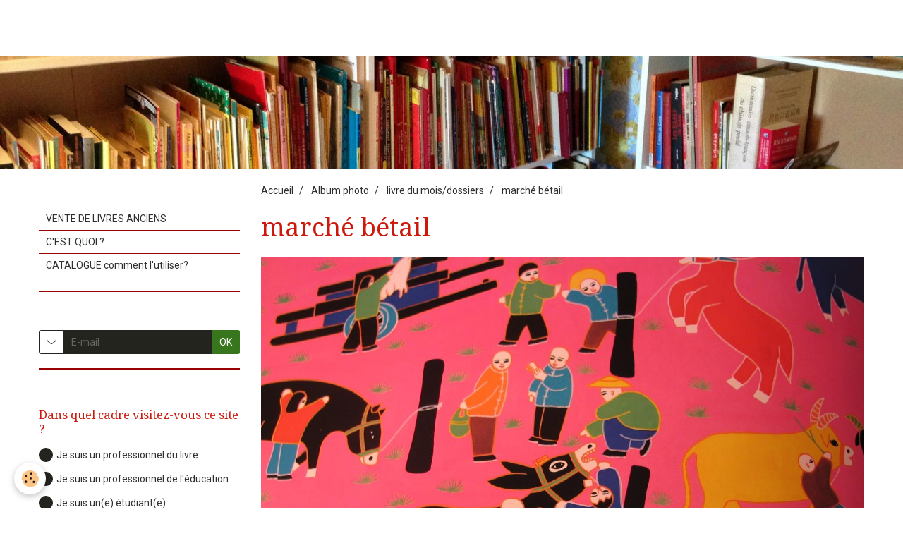

--- FILE ---
content_type: text/html; charset=UTF-8
request_url: https://www.chinedesenfants.org/album/livre-du-mois-dossiers/marche-betail.html
body_size: 291807
content:
<!DOCTYPE html>
<html lang="fr">
    <head>
        <title>marché bétail</title>
        <!-- smart / travel -->
<meta http-equiv="Content-Type" content="text/html; charset=utf-8">
<!--[if IE]>
<meta http-equiv="X-UA-Compatible" content="IE=edge">
<![endif]-->
<meta name="viewport" content="width=device-width, initial-scale=1, maximum-scale=1.0, user-scalable=no">
<meta name="msapplication-tap-highlight" content="no">
  <link rel="image_src" href="https://www.chinedesenfants.org/medias/album/images/ee34r6r-img_3287.jpg" />
  <meta property="og:image" content="https://www.chinedesenfants.org/medias/album/images/ee34r6r-img_3287.jpg" />
  <link rel="canonical" href="https://www.chinedesenfants.org/album/livre-du-mois-dossiers/marche-betail.html">
<meta name="generator" content="e-monsite (e-monsite.com)">


<link rel="apple-touch-icon" sizes="114x114" href="https://www.chinedesenfants.org/medias/site/mobilefavicon/dspwur45.gif?fx=c_114_114" />
<link rel="apple-touch-icon" sizes="72x72" href="https://www.chinedesenfants.org/medias/site/mobilefavicon/dspwur45.gif?fx=c_72_72" />
<link rel="apple-touch-icon" href="https://www.chinedesenfants.org/medias/site/mobilefavicon/dspwur45.gif?fx=c_57_57" />
<link rel="apple-touch-icon-precomposed" href="https://www.chinedesenfants.org/medias/site/mobilefavicon/dspwur45.gif?fx=c_57_57" />





        <meta name="theme-color" content="#FFFFFF">
        <meta name="msapplication-navbutton-color" content="#FFFFFF">
        <meta name="apple-mobile-web-app-capable" content="yes">
        <meta name="apple-mobile-web-app-status-bar-style" content="black-translucent">

                
                                    
                                    
                                     
                                                                                                                    
            <link href="https://fonts.googleapis.com/css?family=Roboto:300,400,700%7CDroid%20Serif:300,400,700%7CCourgette:300,400,700&display=swap" rel="stylesheet">
        
        <link href="https://maxcdn.bootstrapcdn.com/font-awesome/4.7.0/css/font-awesome.min.css" rel="stylesheet">

        <link href="//www.chinedesenfants.org/themes/combined.css?v=6_1646067808_40" rel="stylesheet">

        <!-- EMS FRAMEWORK -->
        <script src="//www.chinedesenfants.org/medias/static/themes/ems_framework/js/jquery.min.js"></script>
        <!-- HTML5 shim and Respond.js for IE8 support of HTML5 elements and media queries -->
        <!--[if lt IE 9]>
        <script src="//www.chinedesenfants.org/medias/static/themes/ems_framework/js/html5shiv.min.js"></script>
        <script src="//www.chinedesenfants.org/medias/static/themes/ems_framework/js/respond.min.js"></script>
        <![endif]-->
        <script src="//www.chinedesenfants.org/medias/static/themes/ems_framework/js/ems-framework.min.js?v=2072"></script>
        <script src="https://www.chinedesenfants.org/themes/content.js?v=6_1646067808_40&lang=fr"></script>

            <script src="//www.chinedesenfants.org/medias/static/js/rgpd-cookies/jquery.rgpd-cookies.js?v=2072"></script>
    <script>
                                    $(document).ready(function() {
            $.RGPDCookies({
                theme: 'ems_framework',
                site: 'www.chinedesenfants.org',
                privacy_policy_link: '/about/privacypolicy/',
                cookies: [{"id":null,"favicon_url":"https:\/\/ssl.gstatic.com\/analytics\/20210414-01\/app\/static\/analytics_standard_icon.png","enabled":true,"model":"google_analytics","title":"Google Analytics","short_description":"Permet d'analyser les statistiques de consultation de notre site","long_description":"Indispensable pour piloter notre site internet, il permet de mesurer des indicateurs comme l\u2019affluence, les produits les plus consult\u00e9s, ou encore la r\u00e9partition g\u00e9ographique des visiteurs.","privacy_policy_url":"https:\/\/support.google.com\/analytics\/answer\/6004245?hl=fr","slug":"google-analytics"},{"id":null,"favicon_url":"","enabled":true,"model":"addthis","title":"AddThis","short_description":"Partage social","long_description":"Nous utilisons cet outil afin de vous proposer des liens de partage vers des plateformes tiers comme Twitter, Facebook, etc.","privacy_policy_url":"https:\/\/www.oracle.com\/legal\/privacy\/addthis-privacy-policy.html","slug":"addthis"}],
                modal_title: 'Gestion\u0020des\u0020cookies',
                modal_description: 'd\u00E9pose\u0020des\u0020cookies\u0020pour\u0020am\u00E9liorer\u0020votre\u0020exp\u00E9rience\u0020de\u0020navigation,\nmesurer\u0020l\u0027audience\u0020du\u0020site\u0020internet,\u0020afficher\u0020des\u0020publicit\u00E9s\u0020personnalis\u00E9es,\nr\u00E9aliser\u0020des\u0020campagnes\u0020cibl\u00E9es\u0020et\u0020personnaliser\u0020l\u0027interface\u0020du\u0020site.',
                privacy_policy_label: 'Consulter\u0020la\u0020politique\u0020de\u0020confidentialit\u00E9',
                check_all_label: 'Tout\u0020cocher',
                refuse_button: 'Refuser',
                settings_button: 'Param\u00E9trer',
                accept_button: 'Accepter',
                callback: function() {
                    // website google analytics case (with gtag), consent "on the fly"
                    if ('gtag' in window && typeof window.gtag === 'function') {
                        if (window.jsCookie.get('rgpd-cookie-google-analytics') === undefined
                            || window.jsCookie.get('rgpd-cookie-google-analytics') === '0') {
                            gtag('consent', 'update', {
                                'ad_storage': 'denied',
                                'analytics_storage': 'denied'
                            });
                        } else {
                            gtag('consent', 'update', {
                                'ad_storage': 'granted',
                                'analytics_storage': 'granted'
                            });
                        }
                    }
                }
            });
        });
    </script>

        <script async src="https://www.googletagmanager.com/gtag/js?id=G-4VN4372P6E"></script>
<script>
    window.dataLayer = window.dataLayer || [];
    function gtag(){dataLayer.push(arguments);}
    
    gtag('consent', 'default', {
        'ad_storage': 'denied',
        'analytics_storage': 'denied'
    });
    
    gtag('js', new Date());
    gtag('config', 'G-4VN4372P6E');
</script>

        
    <!-- Global site tag (gtag.js) -->
        <script async src="https://www.googletagmanager.com/gtag/js?id=UA-48436708-1"></script>
        <script>
        window.dataLayer = window.dataLayer || [];
        function gtag(){dataLayer.push(arguments);}

gtag('consent', 'default', {
            'ad_storage': 'denied',
            'analytics_storage': 'denied'
        });
        gtag('set', 'allow_ad_personalization_signals', false);
                gtag('js', new Date());
        gtag('config', 'UA-48436708-1');
    </script>
        <script type="application/ld+json">
    {
        "@context" : "https://schema.org/",
        "@type" : "WebSite",
        "name" : "chine-des-enfants",
        "url" : "https://www.chinedesenfants.org/"
    }
</script>
            </head>
    <body id="album_run_livre-du-mois-dossiers_marche-betail" class="default menu-fixed">
        

        
        <!-- NAV -->
        <nav class="navbar navbar-top navbar-fixed-top">
            <div class="container">
                <div class="navbar-header">
                                                            <a class="brand" href="https://www.chinedesenfants.org/">
                                                                        <span>chine-des-enfants</span>
                                            </a>
                                    </div>
                
                            </div>
        </nav>
                <!-- HEADER -->
        <header id="header">
                        &nbsp;
                    </header>
        <!-- //HEADER -->
        
        <!-- WRAPPER -->
                                                                <div id="wrapper" class="container">
            <!-- MAIN -->
            <div id="main">
                                       <ol class="breadcrumb">
                  <li>
            <a href="https://www.chinedesenfants.org/">Accueil</a>
        </li>
                        <li>
            <a href="https://www.chinedesenfants.org/album/">Album photo</a>
        </li>
                        <li>
            <a href="https://www.chinedesenfants.org/album/livre-du-mois-dossiers/">livre du mois/dossiers</a>
        </li>
                        <li class="active">
            marché bétail
         </li>
            </ol>
                                
                                                                    
                                <div class="view view-album" id="view-item" data-category="livre-du-mois-dossiers" data-id-album="4e81ab0722b76fde4dbc4d3a">
    <h1 class="view-title">marché bétail</h1>
    
    

    <p class="text-center">
        <img src="https://www.chinedesenfants.org/medias/album/images/ee34r6r-img_3287.jpg" alt="marché bétail">
    </p>

    <ul class="category-navigation">
        <li>
                            &nbsp;
                    </li>

        <li>
            <a href="https://www.chinedesenfants.org/album/livre-du-mois-dossiers/" class="btn btn-small btn-default">Retour</a>
        </li>

        <li>
                            <a href="https://www.chinedesenfants.org/album/livre-du-mois-dossiers/village-5.html" class="btn btn-default">
                    <img src="https://www.chinedesenfants.org/medias/album/images/9r308i5-img_2806.jpg?fx=c_80_80" width="80" alt="">
                    <i class="fa fa-angle-right fa-lg"></i>
                </a>
                    </li>
    </ul>

    

</div>

            </div>
            <!-- //MAIN -->

                        <!-- SIDEBAR -->
            <div id="sidebar">
                <div id="sidebar-wrapper">
                    
                                                                                                                                                                                                        <div class="widget" data-id="widget_page_category">
                                    
<div class="widget-title">
    
            <a href="https://www.chinedesenfants.org/pages">
        <span>
            Accueil
        </span>  

            </a>
        
</div>

                                                                        <div id="widget1" class="widget-content" data-role="widget-content">
                                                <ul class="nav nav-list" data-addon="pages">
              
                                <li>
                <a href="https://www.chinedesenfants.org/pages/vente-de-livres-anciens.html">
                    VENTE DE LIVRES ANCIENS
                                    </a>
            </li>
                        <li>
                <a href="https://www.chinedesenfants.org/pages/le-webmaster.html">
                    C'EST QUOI ?
                                    </a>
            </li>
                        <li>
                <a href="https://www.chinedesenfants.org/pages/catalogue-comment-l-utiliser.html">
                    CATALOGUE comment l'utiliser?
                                    </a>
            </li>
                        </ul>
    

                                    </div>
                                                                    </div>
                                                                                                                                                                                                                                                                                                                                                                <div class="widget" data-id="widget_newsletter">
                                    
<div class="widget-title">
    
        <span>
            ACTU EDITORIALE ET DU SITE
        </span>  

        
</div>

                                                                        <div id="widget2" class="widget-content" data-role="widget-content">
                                        <form action="https://www.chinedesenfants.org/newsletters/subscribe" method="post">
    <div class="control-group control-type-email has-required">
        <span class="as-label hide">E-mail</span>
        <div class="input-group">
        	<div class="input-group-addon">
				<i class="fa fa-envelope-o"></i>
			</div>
            <input id="email" type="email" name="email" value="" placeholder="E-mail">
            <div class="input-group-btn">
                <button type="submit" class="btn btn-primary">OK</button>
            </div>
        </div>
    </div>
</form>
                                    </div>
                                                                    </div>
                                                                                                                                                                                                                                                                                                    <div class="widget" data-id="widget_poll_item">
                                    
<div class="widget-title">
    
        <span>
            QUI ETES-VOUS ?
        </span>  

        
</div>

                                                                        <div id="widget3" class="widget-content" data-role="widget-content">
                                                <form method="post" action="https://www.chinedesenfants.org/sondage/dans-quel-cadre-visitez-vous-ce-site.html">
                <p class="media-heading">Dans quel cadre visitez-vous ce site ?</p>
                <div class="control-group control-type-radio has-required">
            <span class="as-label hide">Dans quel cadre visitez-vous ce site ?</span>
            <div class="controls">
                                <label class="radio" for="answer_1">
                        <input name="chart_answer" value="690f60f25c28000000024a67" id="answer_1" type="radio"> Je suis un professionnel du livre
                    </label>
                                <label class="radio" for="answer_2">
                        <input name="chart_answer" value="690f60f25c5d00000002aa9a" id="answer_2" type="radio"> Je suis un professionnel de l'éducation
                    </label>
                                <label class="radio" for="answer_3">
                        <input name="chart_answer" value="690f60f25c840000000220d3" id="answer_3" type="radio"> Je suis un(e) étudiant(e)
                    </label>
                                <label class="radio" for="answer_4">
                        <input name="chart_answer" value="690f60f25ca700000002b83b" id="answer_4" type="radio"> Par curiosité / je cherche un livre
                    </label>
                                <label class="radio" for="answer_5">
                        <input name="chart_answer" value="690f60f25cc600000002d58a" id="answer_5" type="radio"> je m'intéresse à l'Asie en général
                    </label>
                        </div>
        </div>
        <div class="control-group form-actions">
            <div class="controls">
                <button type="submit" class="btn btn-primary" value="1" name="submit_poll">Voter</button>
                <button type="submit" class="btn btn-default" value="1" name="see_result">Voir les résultats</button>
            </div>
        </div>
    </form>

                                    </div>
                                                                    </div>
                                                                                                                                                                                                                                                                                                    <div class="widget" data-id="widget_slider">
                                    
<div class="widget-title">
    
            <a href="https://www.chinedesenfants.org/pages/nouveautes/nouveautes-livres-2020-21.html">
        <span>
            NOUVEAUTES
        </span>  

            </a>
        
</div>

                                                                        <div id="widget4" class="widget-content" data-role="widget-content">
                                            <div id="slider-696a638e4fb9b7fd38acb58a" class="carousel" data-thumbnails="true" data-height="400" style="height:400px">
                <div class="carousel-inner">
                                                <div class="item active">
                                                <a href="https://www.chinedesenfants.org/pages/nouveautes/nouveautes-livres-2020-21.html">
                                                        <img src="https://www.chinedesenfants.org/medias/images/download-71.jpg" alt="Bordeaux Shanghai">
                                                    </a>
                                                                            <div class="carousel-caption">
                                                                    <p class="h3">Bordeaux Shanghai</p>
                                                                                                    <p>Le vin et les chinois</p>
                                                            </div>
                                            </div>
                                                                <div class="item">
                                                <a href="https://www.chinedesenfants.org/pages/nouveautes/nouveautes-livres-2020-21.html">
                                                        <img src="https://www.chinedesenfants.org/medias/images/download-73.jpg" alt="Shibu">
                                                    </a>
                                                                            <div class="carousel-caption">
                                                                    <p class="h3">Shibu</p>
                                                                                                    <p>les émotions</p>
                                                            </div>
                                            </div>
                                                                <div class="item">
                                                <a href="https://www.chinedesenfants.org/pages/nouveautes/nouveautes-livres-2020-21.html">
                                                        <img src="https://www.chinedesenfants.org/medias/images/couverture-6.jpg" alt="drôle de neige">
                                                    </a>
                                                                            <div class="carousel-caption">
                                                                    <p class="h3">drôle de neige</p>
                                                                                                    <p>album</p>
                                                            </div>
                                            </div>
                                                                <div class="item">
                                                <a href="https://www.chinedesenfants.org/pages/nouveautes/nouveautes-livres-2020-21.html">
                                                        <img src="https://www.chinedesenfants.org/medias/images/download-67.jpg" alt="Louis le chat">
                                                    </a>
                                                                            <div class="carousel-caption">
                                                                    <p class="h3">Louis le chat</p>
                                                                                                    <p>série album</p>
                                                            </div>
                                            </div>
                                                                <div class="item">
                                                <a href="https://www.chinedesenfants.org/pages/nouveautes/nouveautes-livres-2020-21.html">
                                                        <img src="https://www.chinedesenfants.org/medias/images/9791036373381.webp" alt="palais de sang">
                                                    </a>
                                                                            <div class="carousel-caption">
                                                                    <p class="h3">palais de sang</p>
                                                                                                    <p>roman</p>
                                                            </div>
                                            </div>
                                                                <div class="item">
                                                <a href="https://www.chinedesenfants.org/pages/nouveautes/nouveautes-livres-2020-21.html">
                                                        <img src="https://www.chinedesenfants.org/medias/images/51qty2z1a9l.-sx195-.jpg" alt="nourriture en Chine">
                                                    </a>
                                                                            <div class="carousel-caption">
                                                                    <p class="h3">nourriture en Chine</p>
                                                                                                    <p>docu</p>
                                                            </div>
                                            </div>
                                                                <div class="item">
                                                <a href="https://www.chinedesenfants.org/pages/nouveautes/nouveautes-2019-20.html">
                                                        <img src="https://www.chinedesenfants.org/medias/images/mon-chapeau.jpg" alt="mon chapeau">
                                                    </a>
                                                                            <div class="carousel-caption">
                                                                    <p class="h3">mon chapeau</p>
                                                                                                    <p>album</p>
                                                            </div>
                                            </div>
                                                                <div class="item">
                                                <a href="https://www.chinedesenfants.org/pages/nouveautes/nouveautes-livres-2020-21.html">
                                                        <img src="https://www.chinedesenfants.org/medias/images/9782487583030-1-75.jpg" alt="sourire de wajma">
                                                    </a>
                                                                            <div class="carousel-caption">
                                                                    <p class="h3">sourire de wajma</p>
                                                                                                    <p>Afghanistan</p>
                                                            </div>
                                            </div>
                                                                <div class="item">
                                                <a href="https://www.chinedesenfants.org/pages/nouveautes/nouveautes-livres-2020-21.html">
                                                        <img src="https://www.chinedesenfants.org/medias/images/9782226501486-j.jpg" alt="lys du ciel">
                                                    </a>
                                                                            <div class="carousel-caption">
                                                                    <p class="h3">lys du ciel</p>
                                                                                                    <p>best seller roman</p>
                                                            </div>
                                            </div>
                                                                <div class="item">
                                                <a href="https://www.chinedesenfants.org/pages/nouveautes/nouveautes-2019-20.html">
                                                        <img src="https://www.chinedesenfants.org/medias/images/61ym4hl4oxl.-uf1000-1000-ql80-.jpg" alt="cadeau de minuit">
                                                    </a>
                                                                            <div class="carousel-caption">
                                                                    <p class="h3">cadeau de minuit</p>
                                                                                                    <p>album coréen</p>
                                                            </div>
                                            </div>
                                                                <div class="item">
                                                <a href="https://www.chinedesenfants.org/pages/nouveautes/nouveautes-livres-2020-21.html">
                                                        <img src="https://www.chinedesenfants.org/medias/images/coucou-sommeil.jpg" alt="coucou sommeil">
                                                    </a>
                                                                            <div class="carousel-caption">
                                                                    <p class="h3">coucou sommeil</p>
                                                                                                    <p>S Parc</p>
                                                            </div>
                                            </div>
                                                                <div class="item">
                                                <a href="https://www.chinedesenfants.org/pages/nouveautes/nouveautes-livres-2020-21.html">
                                                        <img src="https://www.chinedesenfants.org/medias/images/9782355747199-1-75.jpg" alt="demain de l'autre côté">
                                                    </a>
                                                                            <div class="carousel-caption">
                                                                    <p class="h3">demain de l'autre côté</p>
                                                                                                    <p>BD</p>
                                                            </div>
                                            </div>
                                                                <div class="item">
                                                <a href="https://www.chinedesenfants.org/pages/nouveautes/nouveautes-livres-2020-21.html">
                                                        <img src="https://www.chinedesenfants.org/medias/images/9782377294039-1-75.jpg" alt="Tokyo 68">
                                                    </a>
                                                                            <div class="carousel-caption">
                                                                    <p class="h3">Tokyo 68</p>
                                                                                                    <p>BD</p>
                                                            </div>
                                            </div>
                                                                <div class="item">
                                                <a href="https://www.chinedesenfants.org/pages/nouveautes/nouveautes-livres-2020-21.html">
                                                        <img src="https://www.chinedesenfants.org/medias/images/31-odd45jyl.-sx195-.jpg" alt="3 secondes...">
                                                    </a>
                                                                            <div class="carousel-caption">
                                                                    <p class="h3">3 secondes...</p>
                                                                                                    <p>album coréen</p>
                                                            </div>
                                            </div>
                                                                <div class="item">
                                                <a href="https://www.chinedesenfants.org/pages/nouveautes/nouveautes-livres-2020-21.html">
                                                        <img src="https://www.chinedesenfants.org/medias/images/images-36.jpg" alt="Ca va">
                                                    </a>
                                                                            <div class="carousel-caption">
                                                                    <p class="h3">Ca va</p>
                                                                                                    <p>Ye
</p>
                                                            </div>
                                            </div>
                                                                <div class="item">
                                                <a href="https://www.chinedesenfants.org/pages/nouveautes/nouveautes-livres-2020-21.html">
                                                        <img src="https://www.chinedesenfants.org/medias/images/9782355582349-1-75.jpg" alt="grandes questions...">
                                                    </a>
                                                                            <div class="carousel-caption">
                                                                    <p class="h3">grandes questions...</p>
                                                                                                    <p>album chinois</p>
                                                            </div>
                                            </div>
                                                                <div class="item">
                                                <a href="https://www.chinedesenfants.org/pages/nouveautes/nouveautes-2019-20.html">
                                                        <img src="https://www.chinedesenfants.org/medias/images/images-35.jpg" alt="Même quand tu ne...">
                                                    </a>
                                                                            <div class="carousel-caption">
                                                                    <p class="h3">Même quand tu ne...</p>
                                                                                                    <p>album</p>
                                                            </div>
                                            </div>
                                                                <div class="item">
                                                <a href="https://www.chinedesenfants.org/pages/nouveautes/nouveautes-livres-2020-21.html">
                                                        <img src="https://www.chinedesenfants.org/medias/images/fc0dac06482c31defdb86c0765f7f650110e850ac5a2418e3c76e17eb3e4f152.jpg" alt="Mon petit extra terrestre">
                                                    </a>
                                                                            <div class="carousel-caption">
                                                                    <p class="h3">Mon petit extra terrestre</p>
                                                                                                    <p>album</p>
                                                            </div>
                                            </div>
                                                                <div class="item">
                                                <a href="https://www.chinedesenfants.org/pages/nouveautes/nouveautes-livres-2020-21.html">
                                                        <img src="https://www.chinedesenfants.org/medias/images/images-34.jpg" alt="Les Neko...">
                                                    </a>
                                                                            <div class="carousel-caption">
                                                                    <p class="h3">Les Neko...</p>
                                                                                                    <p>yokai japonais</p>
                                                            </div>
                                            </div>
                                                                <div class="item">
                                                <a href="https://www.chinedesenfants.org/pages/nouveautes/nouveautes-2019-20.html">
                                                        <img src="https://www.chinedesenfants.org/medias/images/l-ete-de-mamie.jpg" alt="l'été de mamie">
                                                    </a>
                                                                            <div class="carousel-caption">
                                                                    <p class="h3">l'été de mamie</p>
                                                                                                    <p>album coréen</p>
                                                            </div>
                                            </div>
                                                                <div class="item">
                                                <a href="https://www.chinedesenfants.org/pages/nouveautes/nouveautes-2019-20.html">
                                                        <img src="https://www.chinedesenfants.org/medias/images/les-matous-filous-dans-les-airs.jpg" alt="matous filous">
                                                    </a>
                                                                            <div class="carousel-caption">
                                                                    <p class="h3">matous filous</p>
                                                                                                    <p>album série</p>
                                                            </div>
                                            </div>
                                                                <div class="item">
                                                <a href="https://www.chinedesenfants.org/pages/nouveautes/nouveautes-2019-20.html">
                                                        <img src="https://www.chinedesenfants.org/medias/images/eh-tu-es-parfaite.jpg" alt="Eh, tu es parfaite!">
                                                    </a>
                                                                            <div class="carousel-caption">
                                                                    <p class="h3">Eh, tu es parfaite!</p>
                                                                                                    <p>album</p>
                                                            </div>
                                            </div>
                                                                <div class="item">
                                                <a href="https://www.chinedesenfants.org/pages/nouveautes/nouveautes-2019-20.html">
                                                        <img src="https://www.chinedesenfants.org/medias/images/le-grand-pois-et-son-ambition.jpg" alt="la grand pois...">
                                                    </a>
                                                                            <div class="carousel-caption">
                                                                    <p class="h3">la grand pois...</p>
                                                                                                    <p>album</p>
                                                            </div>
                                            </div>
                                                                <div class="item">
                                                <a href="https://www.chinedesenfants.org/pages/nouveautes/nouveautes-2019-20.html">
                                                        <img src="https://www.chinedesenfants.org/medias/images/animaux-puzzles.jpg" alt="animaux puzzles">
                                                    </a>
                                                                            <div class="carousel-caption">
                                                                    <p class="h3">animaux puzzles</p>
                                                                                                    <p>Ohmura</p>
                                                            </div>
                                            </div>
                                                                <div class="item">
                                                    <img src="https://www.chinedesenfants.org/medias/images/71nidy3edil.-uf894-1000-ql80-.jpg" alt="coccinelle hôtel">
                                                                                <div class="carousel-caption">
                                                                    <p class="h3">coccinelle hôtel</p>
                                                                                                    <p>album</p>
                                                            </div>
                                            </div>
                                    </div>
                    <a class="carousel-control left" href="#slider-696a638e4fb9b7fd38acb58a" data-slide="prev">
                <i class="fa fa-chevron-left"></i>
            </a>
            <a class="carousel-control right" href="#slider-696a638e4fb9b7fd38acb58a" data-slide="next">
                <i class="fa fa-chevron-right"></i>
            </a>
            </div>
    <script>
        $(window).on('load', function(){
            $('#slider-696a638e4fb9b7fd38acb58a').carousel({
                cycling   : 10000            });
        });
    </script>
            <style>
                        #slider-696a638e4fb9b7fd38acb58a{
                background-color: transparent;
            }
                                    #slider-696a638e4fb9b7fd38acb58a .carousel-caption{
                background-color: rgb(48, 47, 45);
            }
                                                #slider-696a638e4fb9b7fd38acb58a-filmstrip{
                            background-color: transparent;
                                    }
                    </style>
    
                                    </div>
                                                                    </div>
                                                                                                                                                                                                                                                                                                    <div class="widget" data-id="widget_page_category">
                                    
<div class="widget-title">
    
            <a href="https://www.chinedesenfants.org/pages/nouveautes/">
        <span>
            NOUVEAUTES
        </span>  

            </a>
        
</div>

                                                                        <div id="widget5" class="widget-content" data-role="widget-content">
                                                <ul class="nav nav-list" data-addon="pages">
                                <li data-category="nouveautes-livres" class="subnav">
                <a href="https://www.chinedesenfants.org/pages/nouveautes/nouveautes-livres/" class="subnav-toggle" data-toggle="subnav">
                    NOUVEAUTES ARCHIVES
                                        <span class="badge">8</span>
                                    </a>
                                <ul class="nav subnav-menu">
                                                            <li data-category="nouveautes-livres">
                        <a href="https://www.chinedesenfants.org/pages/nouveautes/nouveautes-livres/nouveautes-2015.html">
                            NOUVEAUTES 2015
                                                    </a>
                    </li>
                                        <li data-category="nouveautes-livres">
                        <a href="https://www.chinedesenfants.org/pages/nouveautes/nouveautes-livres/nouveautes-bd-2015.html">
                            NOUVEAUTES BD 2015
                                                    </a>
                    </li>
                                        <li data-category="nouveautes-livres">
                        <a href="https://www.chinedesenfants.org/pages/nouveautes/nouveautes-livres/nouveautes-2016.html">
                            NOUVEAUTES 15-2016
                                                    </a>
                    </li>
                                        <li data-category="nouveautes-livres">
                        <a href="https://www.chinedesenfants.org/pages/nouveautes/nouveautes-livres/nouveautes-bd-2015-16.html">
                            NOUVEAUTES BD 2015-16
                                                    </a>
                    </li>
                                        <li data-category="nouveautes-livres">
                        <a href="https://www.chinedesenfants.org/pages/nouveautes/nouveautes-livres/nouveautes-16-2017.html">
                            NOUVEAUTES 16-2017
                                                    </a>
                    </li>
                                        <li data-category="nouveautes-livres">
                        <a href="https://www.chinedesenfants.org/pages/nouveautes/nouveautes-livres/nouevautes-bd-16-2017.html">
                            NOUEVAUTES BD 16-2017
                                                    </a>
                    </li>
                                        <li data-category="nouveautes-livres">
                        <a href="https://www.chinedesenfants.org/pages/nouveautes/nouveautes-livres/nouveautes-livres-2017-18.html">
                            NOUVEAUTES LIVRES 2017-18
                                                    </a>
                    </li>
                                    </ul>
                            </li>
                          
                                <li data-category="nouveautes">
                <a href="https://www.chinedesenfants.org/pages/nouveautes/nouveautes-2018-19.html">
                    NOUVEAUTES LIVRES 2018-19
                                    </a>
            </li>
                        <li data-category="nouveautes">
                <a href="https://www.chinedesenfants.org/pages/nouveautes/nouveautes-2019-20.html">
                    NOUVEAUTES LIVRES 2019-20
                                    </a>
            </li>
                        <li data-category="nouveautes">
                <a href="https://www.chinedesenfants.org/pages/nouveautes/nouveautes-livres-2020-21.html">
                    NOUVEAUTES LIVRES 2020-21
                                    </a>
            </li>
                        <li data-category="nouveautes">
                <a href="https://www.chinedesenfants.org/pages/nouveautes/nouveautes-2021-22.html">
                    NOUVEAUTES LIVRES 2021-22
                                    </a>
            </li>
                        <li data-category="nouveautes">
                <a href="https://www.chinedesenfants.org/pages/nouveautes/nouveautes-livres-2022-23.html">
                    NOUVEAUTES LIVRES 2022-23
                                    </a>
            </li>
                        <li data-category="nouveautes">
                <a href="https://www.chinedesenfants.org/pages/nouveautes/nouveautes-livres-2023-24.html">
                    NOUVEAUTES LIVRES 2023-24
                                    </a>
            </li>
                        <li data-category="nouveautes">
                <a href="https://www.chinedesenfants.org/pages/nouveautes/nouveautes-livres-2024-25.html">
                    NOUVEAUTES LIVRES 2024-25
                                    </a>
            </li>
                        <li data-category="nouveautes">
                <a href="https://www.chinedesenfants.org/pages/nouveautes/nouveautes-livres-2025-26.html">
                    NOUVEAUTES LIVRES 2025-26
                                    </a>
            </li>
                        <li data-category="nouveautes">
                <a href="https://www.chinedesenfants.org/pages/nouveautes/nouveautes-langues-etrangeres.html">
                    NOUVEAUTES LANGUES ETRANGERES
                                    </a>
            </li>
                        </ul>
    

                                    </div>
                                                                    </div>
                                                                                                                                                                                                                                                                                                    <div class="widget" data-id="widget_visualtext">
                                    
<div class="widget-title">
    
        <span>
            RENCONTRES AVEC...
        </span>  

        
</div>

                                                                        <div id="widget6" class="widget-content" data-role="widget-content">
                                        <p><strong><span style="font-size:16px;">TOUTES LES INTERVIEWS</span></strong></p>

<p style="text-align: justify;"><a href="https://www.chinedesenfants.org/pages/japon-auteur-edition/auteur-japonais/kenji-abe.html"><span style="color:#c0392b;">ABE,Kenji</span></a><span style="color:#c0392b;"> </span><a href="https://www.chinedesenfants.org/pages/chine-auteur/auteur-autres/gwenaelle-abolivier.html"><span style="color:#c0392b;">ABOLIVIER, Gwena&euml;lle</span></a><span style="color:#c0392b;">&nbsp;</span><a href="https://www.chinedesenfants.org/pages/mongolie-auteur/mongolie-auteur/achard-marion.html"><span style="color:#c0392b;">ACHARD, Marion</span></a><span style="color:#c0392b;">&nbsp;</span><a href="https://www.chinedesenfants.org/pages/japon-auteur-edition/auteur-autres/alarcon-franckie.html"><span style="color:#c0392b;">ALARCON, Franckie</span></a><span style="color:#c0392b;">&nbsp;</span><a href="https://www.chinedesenfants.org/pages/inde-pakistan/inde-auteur/sylvain-alzial.html"><span style="color:#c0392b;">ALZIAL, Sylvain</span></a><span style="color:#c0392b;">&nbsp; </span><a href="https://www.chinedesenfants.org/pages/japon-auteur-edition/auteur-autres/arnaud-emmanuel.html"><span style="color:#c0392b;">ARNAUD, Emmanuel</span></a><span style="color:#c0392b;"> </span><a href="https://www.chinedesenfants.org/pages/chine-auteur/auteur-autres/florence-aubry.html"><span style="color:#c0392b;">AUBRY, Florence</span></a><span style="color:#c0392b;">&nbsp;</span><a href="https://www.chinedesenfants.org/pages/japon-auteur-edition/edition/lirabelle.html"><span style="color:#c0392b;">AYME, Olivier </span></a><a href="https://www.chinedesenfants.org/pages/asie-du-sud-est-auteur/birmanie-auteur/gael-aymon.html"><span style="color:#c0392b;">AYMON, Ga&euml;l</span></a><span style="color:#c0392b;">&nbsp;<a href="https://www.chinedesenfants.org/pages/mongolie-auteur/mongolie-auteur/regards-croises-mongolie.html"> </a></span><span style="color:#c0392b;"></span><a href="https://www.chinedesenfants.org/pages/mongolie-auteur/mongolie-auteur/regards-croises-mongolie.html"><span style="color:#c0392b;">AYURZANA</span></a><span style="color:#c0392b;">, </span><a href="https://www.chinedesenfants.org/pages/japon-auteur-edition/auteur-autres/bensard-eva.html"><span style="color:#c0392b;">BENSARD, Eva</span></a><span style="color:#c0392b;"> Gun-Aajav</span><span style="color:#c0392b;">, </span><a href="https://www.chinedesenfants.org/pages/japon-auteur-edition/auteur-autres/blain-ewen.html"><span style="color:#c0392b;">BLAIN, Ewen</span></a>&nbsp;<a href="https://www.chinedesenfants.org/pages/japon-auteur-edition/auteur-autres/boullier-morgane.html"><span style="color:#c0392b;">BOULLIER, Morgane</span></a><span style="color:#c0392b;">&nbsp;</span><a href="https://www.chinedesenfants.org/pages/mongolie-auteur/mongolie-auteur/regards-croises-mongolie.html"><span style="color:#c0392b;">BRISOU-PELLEN, Evelyne,</span></a><span style="color:#c0392b;"> CATTELAIN, Chlo&eacute;&nbsp;</span><a href="https://www.chinedesenfants.org/pages/chine-auteur/auteur-autres/cattelain-chloe.html"><span style="color:#c0392b;">(1)</span></a><span style="color:#c0392b;"> </span><a href="https://www.chinedesenfants.org/pages/chine-auteur/auteur-autres/catelain-chloe-2.html"><span style="color:#c0392b;">(2</span></a><a href="https://www.chinedesenfants.org/pages/chine-auteur/auteur-autres/catelain-chloe-2.html"><span style="color:#c0392b;">)</span></a><span style="color:#c0392b;">, &nbsp;</span><a href="https://www.chinedesenfants.org/pages/inde-pakistan/inde-auteur/jean-francois-chabas.html"><span style="color:#c0392b;">CHABAS, Jean-Fran&ccedil;ois</span></a><a href="http://www.chinedesenfants.org/pages/asie/inde/jean-francois-chabas.html" title="chabas, &quot;le Merveilleux&quot;"><span style="color:#c0392b;">,</span></a><span style="color:#c0392b;"> </span><a href="https://www.chinedesenfants.org/pages/asie/asie-edition/tutti-stori.html"><span style="color:#c0392b;">CHATEAU, Jean-Marc</span></a>&nbsp;<a href="https://www.chinedesenfants.org/pages/taiwan/taiwan-auteur/chen-pei-hsiu.html"><span style="color:#c0392b;">CHEN, Pei-Hsiu</span></a><span style="color:#c0392b;">&nbsp;</span><a href="https://www.chinedesenfants.org/pages/taiwan/taiwan-auteur/chen-wen-sheng.html"><span style="color:#c0392b;">CHEN, Wen-Sheng</span></a><span style="color:#c0392b;">&nbsp;</span><a href="https://www.chinedesenfants.org/pages/chine-auteur/auteur-chinois/da-wu.html"><span style="color:#c0392b;">DA WU</span></a><span style="color:#c0392b;">,&nbsp;</span><a href="https://www.chinedesenfants.org/pages/japon-auteur-edition/auteur-autres/fleur-daugey.html"><span style="color:#c0392b;">DAUGEY, Fleur</span></a><a href="http://www.chinedesenfants.org/pages/japon-auteur/fleur-daugey.html"><span style="color:#c0392b;">,</span></a><span style="color:#c0392b;">&nbsp;</span><a href="http://www.chinedesenfants.org/pages/chine-auteur-editeur/chine-auteur/rencontre-avec-chen-j-h/"><span style="color:#c0392b;">&nbsp;</span></a><a href="https://www.chinedesenfants.org/pages/asie-du-sud-est-auteur/birmanie-auteur/debomy-frederic.html"><span style="color:#c0392b;">DE LA CLERGERIE, Catherine DEBOMY, Fr&eacute;d&eacute;ric&nbsp;</span></a><a href="https://www.chinedesenfants.org/pages/chine-auteur/auteur-autres/decan-lea.html"><span style="color:#c0392b;">DECAN</span></a><span style="color:#c0392b;"><a href="https://www.chinedesenfants.org/pages/chine-auteur/auteur-autres/decan-lea.html">,&nbsp;<span style="color:#c0392b;">L&eacute;a</span></a>&nbsp;</span><a href="https://www.chinedesenfants.org/pages/japon-auteur-edition/auteur-autres/delamarre-bellego-veronique.html"><span style="color:#c0392b;">DELAMARRE BELLEGO, V&eacute;ronique</span></a><span style="color:#c0392b;"> </span><span style="color:#c0392b;">&nbsp;</span><a href="https://www.chinedesenfants.org/pages/chine-auteur/auteur-autres/desplat-duc-anne-marie.html"><span style="color:#c0392b;">DESPLATS-DUC, Anne-Marie</span></a><span style="color:#c0392b;">&nbsp;</span><a href="https://www.chinedesenfants.org/pages/asie-du-sud-est-auteur/cambodge/marie-desplechin.html"><span style="color:#c0392b;">DESPLECHIN, Marie</span></a><span style="color:#c0392b;">&nbsp;</span><a href="https://www.chinedesenfants.org/pages/japon-auteur-edition/auteur-autres/antoine-dole.html"><span style="color:#c0392b;">DOLE, Antoine</span></a><span style="color:#c0392b;">&nbsp;</span><a href="https://www.chinedesenfants.org/pages/japon-auteur-edition/auteur-autres/fabien-doulut.html"><span style="color:#c0392b;">DOULUT, Fabien</span></a><a href="http://www.chinedesenfants.org/pages/asie/japon-auteurs/fabien-doulut.html"><span style="color:#c0392b;"> </span></a><a href="https://www.chinedesenfants.org/pages/japon-auteur-edition/auteur-autres/duhaze-gaelle.html"><span style="color:#c0392b;">DUHAZE, Ga&euml;lle</span></a><span style="color:#c0392b;">&nbsp;</span><a href="https://www.chinedesenfants.org/pages/asie-centrale/auteur-theme-lecture-conte/edgar-silene.html"><span style="color:#c0392b;">EDGAR, Sil&egrave;ne</span></a><span style="color:#c0392b;">&nbsp;</span><a href="https://www.chinedesenfants.org/pages/mongolie-auteur/mongolie-auteur/regards-croises-mongolie.html"><span style="color:#c0392b;">ENKHTUR, Soyol-Erdene</span></a><span style="color:#c0392b;">&nbsp;</span><a href="https://www.chinedesenfants.org/pages/chine-edition/chine-editeur/fei-collection-de-contes.html"><span style="color:#c0392b;">FEI &eacute;ditions</span></a><span style="color:#c0392b;">, &nbsp;</span><a href="https://www.chinedesenfants.org/pages/asie-du-sud-est-auteur/cambodge/friedmann-arnaud.html"><span style="color:#c0392b;">FRIEDMANN, Arnaud</span></a>&nbsp;<a href="https://www.chinedesenfants.org/pages/chine-auteur/auteur-chinois/gan-dayong.html"><span style="color:#c0392b;">GAN, Dayong</span></a><span style="color:#c0392b;">&nbsp;</span><a href="https://www.chinedesenfants.org/pages/asie/asie-themes/le-son-des-mots.html"><span style="color:#c0392b;">GOLDSAITO, Katrina</span></a><span style="color:#c0392b;">&nbsp;</span><span style="color:#c0392b;"></span><a href="https://www.chinedesenfants.org/pages/monde-du-livre/confinement-deconfinement/editeur-gope-un-auteur-a-lanuque.html"><span style="color:#c0392b;">GOPE &eacute;ditions</span></a><span style="color:#c0392b;">&nbsp;</span><a href="https://www.chinedesenfants.org/pages/chine-auteur/auteur-chinois/hao-shuo.html"><span style="color:#c0392b;">HAO, Shuo</span></a><span style="color:#c0392b;">&nbsp;</span><a href="https://www.chinedesenfants.org/pages/chine-auteur/auteur-autres/regis-hautiere.html"><span style="color:#c0392b;">HAUTIERE, R&eacute;gis</span></a><span style="color:#c0392b;"> </span><a href="https://www.chinedesenfants.org/pages/chine-auteur/auteur-chinois/he-zhihong.html"><span style="color:#c0392b;">HE, Zhihong</span></a><span style="color:#c0392b;">&nbsp;&nbsp; </span><a href="https://www.chinedesenfants.org/pages/japon-auteur-edition/auteur-autres/annelise-heurtier.html"><span style="color:#c0392b;">HEURTIER, Annelise</span></a><span style="color:#c0392b;">&nbsp;</span><a href="https://www.chinedesenfants.org/pages/inde-pakistan/inde-auteur/hiranandani-veera.html"><span style="color:#c0392b;">HIRANANDANI, Veera</span></a><span style="color:#c0392b;">&nbsp;</span><a href="https://www.chinedesenfants.org/pages/japon-auteur-edition/auteur-autres/hughes-kiku.html"><span style="color:#c0392b;">HUGHES, Kiku</span></a><span style="color:#c0392b;">&nbsp;</span><a href="https://www.chinedesenfants.org/pages/chine-edition/chine-editeur/rencontre-avec-ed-hongfei-cultures.html"><span style="color:#c0392b;">JACOB, Lo&iuml;c</span></a><span style="color:#c0392b;">&nbsp; </span><a href="https://www.chinedesenfants.org/pages/japon-auteur-edition/auteur-autres/erwan-ji.html"><span style="color:#c0392b;">JI, Erwan</span></a><span style="color:#c0392b;">&nbsp;</span><a href="https://www.chinedesenfants.org/pages/chine-auteur/auteur-autres/marie-jaffredo.html"><span style="color:#c0392b;">JAFFREDO, Marie</span></a><span style="color:#c0392b;">&nbsp;JOLIVOT, Nicolas </span><a href="https://www.chinedesenfants.org/pages/chine-auteur/auteur-autres/nicolas-jolivot.html"><span style="color:#c0392b;">(1)</span></a><span style="color:#c0392b;"> </span><a href="https://www.chinedesenfants.org/pages/chine-auteur/auteur-autres/jolivot-nicolas-chi-fan.html"><span style="color:#c0392b;">(2) </span></a><a href="https://www.chinedesenfants.org/pages/coree/coree-auteur/jung-jin-ho.html"><span style="color:#c0392b;">JUNG, Jinho</span></a><a href="https://www.chinedesenfants.org/pages/chine-auteur/auteur-autres/jolivot-nicolas-chi-fan.html"><span style="color:#c0392b;">&nbsp;</span></a><a href="https://www.chinedesenfants.org/pages/japon-auteur-edition/auteur-japonais/tadayoshi-kajino.html"><span style="color:#c0392b;">KAJINO, Tadayoshi</span></a><span style="color:#c0392b;"> </span><a href="https://www.chinedesenfants.org/pages/chine-auteur/auteur-autres/pauline-kalioujny.html"><span style="color:#c0392b;">KALIOUJNY, Pauline</span></a><a href="http://www.chinedesenfants.org/pages/chine-auteur-editeur/chine-auteur/pauline-kalioujny.html"><span style="color:#c0392b;"> </span></a><a href="https://www.chinedesenfants.org/pages/coree/coree-auteur/kang-full.html"><span style="color:#c0392b;">KANG FULL</span></a><span style="color:#c0392b;"> </span><a href="https://www.chinedesenfants.org/pages/taiwan/taiwan-auteur/regards-de-taiwan.html"><span style="color:#c0392b;">KAO, Sandrine</span></a><a href="http://www.chinedesenfants.org/pages/asie/taiwan-et-livres/regards-de-taiwan.html" title="Kao"><span style="color:#c0392b;"> </span></a><a href="https://www.chinedesenfants.org/pages/japon-auteur-edition/auteur-japonais/yuichi-kasano.html"><span style="color:#c0392b;">KASANO, Yuichi</span></a><span style="color:#c0392b;">&nbsp;</span><a href="https://www.chinedesenfants.org/pages/monde-du-livre/confinement-deconfinement/japon-editeur-et-auteur.html"><span style="color:#c0392b;">KISHIDA,&nbsp;Ruriko</span></a>&nbsp;<a href="https://www.chinedesenfants.org/pages/japon-auteur-edition/auteur-japonais/kotimi.html"><span style="color:#c0392b;">KOTIMI</span></a>&nbsp;<a href="https://www.chinedesenfants.org/pages/chine-auteur/auteur-autres/florence-lamy.html"><span style="color:#c0392b;">LAMY, Florence</span></a><span style="color:#c0392b;">&nbsp;</span><a href="https://www.chinedesenfants.org/pages/monde-du-livre/confinement-deconfinement/editeur-gope-un-auteur-a-lanuque.html"><span style="color:#c0392b;">LANUQUE, Arnaud</span></a><span style="color:#c0392b;">&nbsp;</span><a href="https://www.chinedesenfants.org/pages/chine-edition/chine-editeur/ed-du-centenaire-denis-lavaud.html"><span style="color:#c0392b;">LAVAUD,</span></a><a href="https://www.chinedesenfants.org/pages/taiwan/taiwan-auteur/lee-yiting.html"><span style="color:#c0392b;"> LEE, Yiting</span></a><a href="https://www.chinedesenfants.org/pages/chine-edition/chine-editeur/ed-du-centenaire-denis-lavaud.html"><span style="color:#c0392b;"> Denis</span></a><span style="color:#c0392b;">&nbsp;</span><a href="https://www.chinedesenfants.org/pages/asie-du-sud-est-auteur/indonesie-auteur/lemaire-emmanuel.html"><span style="color:#c0392b;">LEMAIRE, Emanuel</span></a><a href="http://www.chinedesenfants.org/pages/chine-et-bd/bd-histoire-auteurs/lu-ming.html"><span style="color:#c0392b;">&nbsp;</span></a><a href="https://www.chinedesenfants.org/pages/chine-auteur/auteur-chinois/qin-leng.html"><span style="color:#c0392b;">LENG, Qin</span></a><span style="color:#c0392b;">&nbsp;</span><a href="https://www.chinedesenfants.org/pages/asie-du-nord/auteur-theme-lecture-conte/lensky-danilas.html"><span style="color:#c0392b;">LENSKY, Danilas</span></a><a href="http://www.chinedesenfants.org/pages/chine-et-bd/bd-histoire-auteurs/lu-ming.html"><span style="color:#c0392b;"> </span></a><a href="https://www.chinedesenfants.org/pages/asie-occidentale/afghanistan/christophe-leon.html"><span style="color:#c0392b;">LEON, Christophe</span></a><span style="color:#c0392b;"> </span><a href="https://www.chinedesenfants.org/pages/chine-auteur/auteur-chinois/lu-ming.html"><span style="color:#c0392b;">LU,</span></a><a href="https://www.chinedesenfants.org/pages/chine-auteur/auteur-chinois/lu-ming.html"><span style="color:#c0392b;"> </span></a><a href="https://www.chinedesenfants.org/pages/chine-auteur/auteur-chinois/lu-ming.html"><span style="color:#c0392b;">Mng</span></a><span style="color:#c0392b;">&nbsp; </span><a href="https://www.chinedesenfants.org/pages/mongolie-auteur/mongolie-auteur/regards-croises-mongolie.html"><span style="color:#c0392b;">LUVSANDORJ, Ulziitugs</span></a><span style="color:#c0392b;">,&nbsp;</span><a href="http://www.chinedesenfants.org/pages/taiwan-auteur/regards-de-taiwan.html"><span style="color:#c0392b;"> </span></a><a href="https://www.chinedesenfants.org/pages/taiwan/taiwan-auteur/regards-de-taiwan.html"><span style="color:#c0392b;">LIAO, Jimmy</span></a><span style="color:#c0392b;">&nbsp;</span><a href="https://www.chinedesenfants.org/pages/coree/coree-auteur/lim-yeong-hee.html"><span style="color:#c0392b;"> LIM, Yeong-hee</span></a><span style="color:#c0392b;">&nbsp;</span><span style="color:#c0392b;">LOYER, </span><a href="https://www.chinedesenfants.org/pages/asie-du-sud-est-auteur/asie-peuples/lyfoung-vicky.html"><span style="color:#c0392b;"><span style="background-color:#ffffff;">LYFOUNG, Vicky</span></span></a><span style="color:#c0392b;">&nbsp;Anne</span><span style="color:#c0392b;">&nbsp;</span><a href="https://www.chinedesenfants.org/pages/japon-auteur-edition/auteur-autres/geraldine-maincent.html"><span style="color:#c0392b;">MAINCENT,G&eacute;raldine</span></a><span style="color:#c0392b;">, </span><a href="https://www.chinedesenfants.org/pages/monde-du-livre/confinement-deconfinement/maj-emilie.html"><span style="color:#c0392b;">MAJ, Emilie</span></a><span style="color:#c0392b;"> </span><a href="https://www.chinedesenfants.org/pages/japon-auteur-edition/auteur-autres/f-marais-yasuke.html"><span style="color:#c0392b;">MARAIS, Fr&eacute;d&eacute;ric</span></a><span style="color:#c0392b;">, </span><a href="https://www.chinedesenfants.org/pages/japon-auteur-edition/auteur-japonais/mase-naokata.html"><span style="color:#c0392b;">MASE, Naokata</span></a><span style="color:#c0392b;">&nbsp;</span><a href="https://www.chinedesenfants.org/pages/asie-occidentale/iran/chiara-mezzalama.html"><span style="color:#c0392b;">&nbsp;MEZZALAMA, Chiara</span></a><span style="color:#c0392b;">&nbsp;</span><a href="https://www.chinedesenfants.org/pages/inde-pakistan/inde-auteur/michaud-jean-marie.html"><span style="color:#c0392b;">MICHAUD, Jean-Marie</span></a><span style="color:#c0392b;"> </span><a href="https://www.chinedesenfants.org/pages/mongolie-auteur/mongolie-auteur/regards-croises-mongolie.html"><span style="color:#c0392b;">MODERE, Armelle</span></a><span style="color:#c0392b;">&nbsp;</span><a href="https://www.chinedesenfants.org/pages/taiwan/taiwan-auteur/mori.html"><span style="color:#c0392b;">MORI</span></a><span style="color:#c0392b;">&nbsp; </span><a href="https://www.chinedesenfants.org/pages/japon-auteur-edition/auteur-autres/pascale-moteki-illustratrice.html"><span style="color:#c0392b;">MOTEKI, Pascale</span></a><span style="color:#c0392b;">&nbsp;</span><a href="https://www.chinedesenfants.org/pages/inde-pakistan/inde-auteur/mouchard-christel.html"><span style="color:#c0392b;">MOUCHARD, Christel</span></a><span style="color:#c0392b;">&nbsp;</span><a href="https://www.chinedesenfants.org/pages/japon-auteur-edition/auteur-japonais/nakagawa-chihiro.html"><span style="color:#c0392b;">NAKAGAWA, Chihiro</span></a><a href="https://www.chinedesenfants.org/pages/japon-auteur/chihiro-nakagawa.html"><span style="color:#c0392b;"> </span></a><a href="https://www.chinedesenfants.org/pages/japon-auteur-edition/auteur-japonais/nakamura-junko.html"><span style="color:#c0392b;">NAKAMURA,&nbsp;Junko</span></a>&nbsp; <a href="https://www.chinedesenfants.org/pages/asie-du-sud-est-auteur/malaisie/ngu-karel.html"><span style="color:#c0392b;">NGU, Kael</span></a><span style="color:#c0392b;">&nbsp;</span><a href="https://www.chinedesenfants.org/pages/japon-auteur-edition/auteur-japonais/yukiko-essai.html"><span style="color:#c0392b;">NORITAKE, Yukiko</span></a><span style="color:#c0392b;"> </span><a href="https://www.chinedesenfants.org/pages/asie-du-sud-est-auteur/vietnam/nguyen-duy.html"><span style="color:#c0392b;">NGUYEN DUY, Mai-li&ecirc;n</span></a><span style="color:#c0392b;">&nbsp;</span><a href="https://www.chinedesenfants.org/pages/monde-du-livre/confinement-deconfinement/japon-editeur-et-auteur.html"><span style="color:#c0392b;">NISHIKAWA, Isabelle</span></a><span style="color:#c0392b;"> </span><a href="https://www.chinedesenfants.org/pages/inde-pakistan/inde-auteur/norac-carl.html"><span style="color:#c0392b;">NORAC, Carl</span></a><span style="color:#c0392b;"> </span><a href="https://www.chinedesenfants.org/pages/chine-auteur/auteur-autres/nouri-milad.html"><span style="color:#c0392b;">NOURI, </span></a><a href="https://www.chinedesenfants.org/pages/japon-auteur-edition/auteur-japonais/tomoko-ohmura.html"><span style="color:#c0392b;">Milad</span><span style="color:#c0392b;">&nbsp; </span><span style="color:#c0392b;">OHMURA</span></a><span style="color:#c0392b;"><a href="https://www.chinedesenfants.org/pages/japon-auteur-edition/auteur-japonais/tomoko-ohmura.html">, </a></span><a href="https://www.chinedesenfants.org/pages/japon-auteur-edition/auteur-japonais/tomoko-ohmura.html"><span style="color:#c0392b;">Tomoko</span></a><span style="color:#c0392b;">&nbsp;</span><a href="https://www.chinedesenfants.org/pages/chine-edition/chine-editeur/fadjong-editions.html"><span style="color:#c0392b;">OLLIVIER, St&eacute;phanie</span></a>&nbsp;<a href="https://www.chinedesenfants.org/pages/chine-auteur/auteur-autres/ollivier-stephanie.html"><span style="color:#c0392b;">(2)</span></a><span style="color:#c0392b;">&nbsp;</span><a href="https://www.chinedesenfants.org/pages/coree/coree-auteur/parent-maud.html"><span style="color:#c0392b;">PARENT, Maud <span style="background-color:#ffffff;"></span></span></a><a href="https://www.chinedesenfants.org/pages/coree/coree-auteur/bomi-park.html"><span style="color:#c0392b;">PARK, Bomi</span></a><span style="color:#c0392b;">&nbsp; </span><a href="https://www.chinedesenfants.org/pages/japon-auteur-edition/auteur-autres/puard-bertrand.html"><span style="color:#c0392b;">PUARD, Bertrand</span></a><span style="color:#c0392b;"> </span><a href="https://www.chinedesenfants.org/pages/chine-auteur/auteur-chinois/qu-lan.html"><span style="color:#c0392b;">QU LAN</span></a><span style="color:#c0392b;"> </span><span style="color:#c0392b;"></span><a href="https://www.chinedesenfants.org/pages/japon-auteur-edition/auteur-autres/rigal-goulard-sophie.html"><span style="color:#c0392b;">RIGAL-GOULARD, Sophie</span></a><span style="color:#c0392b;">&nbsp;</span><a href="https://www.chinedesenfants.org/pages/inde-pakistan/inde-auteur/rohrbach-sophie.html"><span style="color:#c0392b;">ROHRBACH, Sophie</span></a><span style="color:#c0392b;">&nbsp;</span><span style="color:#c0392b;">RINCHIN, Mukhzul </span><a href="https://www.chinedesenfants.org/pages/mongolie-auteur/mongolie-auteur/regards-croises-mongolie.html"><span style="color:#c0392b;">(1)</span></a><span style="color:#c0392b;"> </span><a href="https://www.chinedesenfants.org/pages/mongolie-auteur/mongolie-theme-conte/femmes-mongoles-et-litterature.html"><span style="color:#c0392b;">(2)</span></a><span style="color:#c0392b;"> </span><a href="http://www.chinedesenfants.org/pages/asie-du-sud-est-auteur/vietnam/vietnam-vu-de-france.html"><span style="color:#c0392b;">ROBBERECHT, Thierry</span></a><span style="color:#c0392b;"> </span><a href="https://www.chinedesenfants.org/pages/chine-auteur/auteur-autres/g-roman.html"><span style="color:#c0392b;">ROMAN, Ghislaine</span></a><a href="http://www.chinedesenfants.org/pages/editions/rencontre-avec-chen-j-h/g-roman.html" title="Poupée de Ting-Ting"><span style="color:#c0392b;"> </span></a><a href="https://www.chinedesenfants.org/pages/mongolie-auteur/mongolie-auteur/matthieu-roussel.html"><span style="color:#c0392b;">ROUSSEL, Matthieu</span></a><span style="color:#c0392b;">&nbsp; </span><a href="https://www.chinedesenfants.org/pages/chine-auteur/auteur-autres/sara.html"><span style="color:#c0392b;">SARA</span></a><span style="color:#c0392b;">, </span><a href="https://www.chinedesenfants.org/pages/japon-auteur-edition/auteur-autres/senabre-eric.html"><span style="color:#c0392b;">SENABRE, Eric </span></a><a href="https://www.chinedesenfants.org/pages/inde-pakistan/inde-auteur/kashmira-sheth.html"><span style="color:#c0392b;">Kashmira SHETH</span></a><span style="color:#c0392b;">, </span><a href="https://www.chinedesenfants.org/pages/chine-auteur/auteur-autres/isabelle-simler.html"><span style="color:#c0392b;">SIMLER, Isabelle</span></a><span style="color:#c0392b;">&nbsp;</span><a href="https://www.chinedesenfants.org/pages/asie-du-sud-est-auteur/thailande-auteur/somtow-s-p.html"><span style="color:#c0392b;">SOMTOW, S P</span></a><span style="color:#c0392b;">&nbsp;</span><a href="http://www.chinedesenfants.org/pages/asie-du-sud-est-auteur/vietnam/vietnam-vu-de-france.html"><span style="color:#c0392b;">TADUC, Olivier</span></a><span style="color:#c0392b;"> </span><a href="https://www.chinedesenfants.org/pages/asie-du-sud-est-auteur/cambodge/fenies-phandarasar.html"><span style="color:#c0392b;">THOUCH FENIES, Phandarasar</span></a><span style="color:#c0392b;">&nbsp;</span><a href="http://www.chinedesenfants.org/pages/asie-du-sud-est-auteur/vietnam/vietnam-vu-de-france.html"><span style="color:#c0392b;">TRUONG, Marcelino</span></a><span style="color:#c0392b;">&nbsp; </span><a href="https://www.chinedesenfants.org/pages/mongolie-auteur/mongolie-auteur/regards-croises-mongolie.html"><span style="color:#c0392b;">TUDEV, Lodon</span></a><span style="color:#c0392b;">&nbsp; VATINEL, Pascal&nbsp;</span><a href="https://www.chinedesenfants.org/pages/chine-auteur/auteur-autres/padcal-vatinel.html"><span style="color:#c0392b;">(1)</span></a><span style="color:#c0392b;"> </span><a href="https://www.chinedesenfants.org/pages/chine-auteur/auteur-autres/vatinel-pascal.html"><span style="color:#c0392b;">(2)</span></a><span style="color:#c0392b;">&nbsp;</span><a href="https://www.chinedesenfants.org/pages/chine-auteur/auteur-chinois/wang-ning.html"><span style="color:#c0392b;">WANG, Ning</span></a><span style="color:#c0392b;">&nbsp;</span><a href="https://www.chinedesenfants.org/pages/inde-pakistan/inde-auteur/nathalie-wyss.html"><span style="color:#c0392b;">WYSS, Nathalie</span></a><span style="color:#c0392b;">&nbsp;&nbsp;</span><a href="https://www.chinedesenfants.org/pages/chine-auteur/auteur-chinois/xiao-yuanfen.html"><span style="color:#c0392b;">XIAO, Yuanfen</span></a><span style="color:#c0392b;"> </span><a href="https://www.chinedesenfants.org/pages/chine-auteur/auteur-chinois/xiong-liang.html"><span style="color:#c0392b;">XIONG LIANG</span></a>&nbsp;<a href="https://www.chinedesenfants.org/pages/asie-du-sud-est-auteur/vietnam/xuan-loc-xuan.html"><span style="color:#c0392b;">XUAN LOC XUAN</span></a>&nbsp;<a href="https://www.chinedesenfants.org/pages/chine-auteur/auteur-chinois/ye-guo.html"><span style="color:#c0392b;">YE, Guo</span></a><span style="color:#c0392b;"> </span><a href="https://www.chinedesenfants.org/pages/taiwan/taiwan-auteur/regards-de-taiwan.html"><span style="color:#c0392b;">YEH, Chun-Liang </span></a><a href="https://www.chinedesenfants.org/pages/asie/asie-themes/le-son-des-mots.html"><span style="color:#c0392b;">(2)</span></a>&nbsp;<a href="https://www.chinedesenfants.org/pages/asie/asie-themes/le-son-des-mots.html"><span style="color:#c0392b;">YU, Pei-Yun</span></a>&nbsp;<span style="color:#c0392b;">&nbsp;</span><a href="https://www.chinedesenfants.org/pages/chine-auteur/auteur-chinois/zhang-lun.html"><span style="color:#c0392b;">ZHANG, Lun</span></a><span style="color:#c0392b;">&nbsp;</span><a href="https://www.chinedesenfants.org/pages/chine-et-bd/bd-histoire-auteurs/zhang-xiao-yu.html"><span style="color:#c0392b;">ZHANG, Xiao Yu</span></a><span style="color:#c0392b;">&nbsp;</span><a href="https://www.chinedesenfants.org/pages/chine-auteur/auteur-chinois/zhu-chengliang.html"><span style="color:#c0392b;">&nbsp;ZHU, Chenglian</span></a><a href="https://www.chinedesenfants.org/pages/chine-auteur/auteur-chinois/zhu-chengliang.html"><span style="color:#c0392b;">g</span></a><span style="color:#c0392b;"> </span><a href="https://www.chinedesenfants.org/pages/japon-auteur-edition/auteur-autres/n-m-zimmermann.html"><span style="color:#c0392b;">ZIMMERMANN N M</span></a><span style="color:#c0392b;"> </span><a href="https://www.chinedesenfants.org/pages/chine-auteur/auteur-autres/alexandre-zouaghi.html"><span style="color:#c0392b;">ZOUAGHI, Alexandre<span style="background-color:#000000;"></span></span></a><span style="color:#c0392b;"></span></p>

<p><span style="color:#c0392b;">SIGNORETTI, Umberto </span><a href="http://www.chinedesenfants.org/medias/files/article-livres-hebdo-umberto.pdf"><span style="color:#c0392b;">(1)</span></a><span style="color:#c0392b;">&nbsp;art. Livres Hebdo </span><a href="https://www.chinedesenfants.org/pages/taiwan/taiwan-auteur/regards-de-taiwan.html"><span style="color:#c0392b;">(2) </span></a><span style="color:#c0392b;">art. Ta&iuml;wan&nbsp;</span><a href="https://www.chinedesenfants.org/pages/chine-edition/chine-synthese-livres/visages-de-la-chine.html"><span style="color:#c0392b;">(3) </span></a><span style="color:#c0392b;">art. Revue des livres pour enfants&nbsp;</span><a href="https://www.chinedesenfants.org/medias/files/inst-confucius.pdf"><span style="color:#c0392b;">(4)</span></a><span style="color:#c0392b;"> Inst. Confucius </span><a href="https://www.chinedesenfants.org/medias/files/koin024-interview.pdf" title="Koin024 interview"><span style="color:#c0392b;">(5)</span></a><span style="color:#c0392b;">&nbsp;magazine Ko&iuml;</span></p>

                                    </div>
                                                                    </div>
                                                                                                                                                                                                                                                                                                    <div class="widget" data-id="widget_page_category">
                                    
<div class="widget-title">
    
            <a href="https://www.chinedesenfants.org/pages/selections-scolaires/">
        <span>
            SELECTIONS SCOLAIRES
        </span>  

            </a>
        
</div>

                                                                        <div id="widget7" class="widget-content" data-role="widget-content">
                                                <ul class="nav nav-list" data-addon="pages">
              
                                <li data-category="selections-scolaires">
                <a href="https://www.chinedesenfants.org/pages/selections-scolaires/mat-grde-sect-primaire-ce.html">
                    SELECTION POUR MATERNELLE PRIM
                                    </a>
            </li>
                        <li data-category="selections-scolaires">
                <a href="https://www.chinedesenfants.org/pages/selections-scolaires/selection-college-.html">
                    SELECTION COLLEGE
                                    </a>
            </li>
                        </ul>
    

                                    </div>
                                                                    </div>
                                                                                                                                                                                                                                                                                                    <div class="widget" data-id="widget_page_category">
                                    
<div class="widget-title">
    
            <a href="https://www.chinedesenfants.org/pages/asie/">
        <span>
            ASIE
        </span>  

            </a>
        
</div>

                                                                        <div id="widget8" class="widget-content" data-role="widget-content">
                                                <ul class="nav nav-list" data-addon="pages">
                                <li data-category="livres-a-lire-asie" class="subnav">
                <a href="https://www.chinedesenfants.org/pages/asie/livres-a-lire-asie/" class="subnav-toggle" data-toggle="subnav">
                    ASIE lecture
                                        <span class="badge">5</span>
                                    </a>
                                <ul class="nav subnav-menu">
                                                            <li data-category="livres-a-lire-asie">
                        <a href="https://www.chinedesenfants.org/pages/asie/livres-a-lire-asie/les-grandes-vacances-en-asie.html">
                            GRANDES VACANCES EN ASIE
                                                    </a>
                    </li>
                                        <li data-category="livres-a-lire-asie">
                        <a href="https://www.chinedesenfants.org/pages/asie/livres-a-lire-asie/geographie-.html">
                            GEOGRAPHIE
                                                    </a>
                    </li>
                                        <li data-category="livres-a-lire-asie">
                        <a href="https://www.chinedesenfants.org/pages/asie/livres-a-lire-asie/mon-premier-tour-du-monde.html">
                            MON PREMIER TOUR DU MONDE
                                                    </a>
                    </li>
                                        <li data-category="livres-a-lire-asie">
                        <a href="https://www.chinedesenfants.org/pages/asie/livres-a-lire-asie/races.html">
                            RACES
                                                    </a>
                    </li>
                                        <li data-category="livres-a-lire-asie">
                        <a href="https://www.chinedesenfants.org/pages/asie/livres-a-lire-asie/manuel-de-gaographie.html">
                            MANUEL DE GAOGRAPHIE
                                                    </a>
                    </li>
                                    </ul>
                            </li>
                        <li data-category="asie-themes" class="subnav">
                <a href="https://www.chinedesenfants.org/pages/asie/asie-themes/" class="subnav-toggle" data-toggle="subnav">
                    ASIE thèmes
                                        <span class="badge">13</span>
                                    </a>
                                <ul class="nav subnav-menu">
                                                            <li data-category="asie-themes">
                        <a href="https://www.chinedesenfants.org/pages/asie/asie-themes/c-est-quoi-l-asie.html">
                            C'EST QUOI L'ASIE ?
                                                    </a>
                    </li>
                                        <li data-category="asie-themes">
                        <a href="https://www.chinedesenfants.org/pages/asie/asie-themes/dents-asiatiques.html">
                            DENTS ASIATIQUES
                                                    </a>
                    </li>
                                        <li data-category="asie-themes">
                        <a href="https://www.chinedesenfants.org/pages/asie/asie-themes/ecrivains-asiatiques-americains.html">
                            ECRIVAINS ASIATIQUES AMERICAIN
                                                    </a>
                    </li>
                                        <li data-category="asie-themes">
                        <a href="https://www.chinedesenfants.org/pages/asie/asie-themes/jeu-de-langues.html">
                            JEU DE LANGUES
                                                    </a>
                    </li>
                                        <li data-category="asie-themes">
                        <a href="https://www.chinedesenfants.org/pages/asie/asie-themes/le-racisme.html">
                            LE RACISME
                                                    </a>
                    </li>
                                        <li data-category="asie-themes">
                        <a href="https://www.chinedesenfants.org/pages/asie/asie-themes/le-son-des-mots.html">
                            LE SON DES MOTS
                                                    </a>
                    </li>
                                        <li data-category="asie-themes">
                        <a href="https://www.chinedesenfants.org/pages/asie/asie-themes/trente-ans-d-histoires.html">
                            HISTOIRE DE L'ASIE/1
                                                    </a>
                    </li>
                                        <li data-category="asie-themes">
                        <a href="https://www.chinedesenfants.org/pages/asie/asie-themes/trente-ans-d-histoires-2.html">
                            HISTOIRE DE L'ASIE/2
                                                    </a>
                    </li>
                                        <li data-category="asie-themes">
                        <a href="https://www.chinedesenfants.org/pages/asie/asie-themes/trente-ans-d-histoires-3.html">
                            HISTOIRE DE L'ASIE /3
                                                    </a>
                    </li>
                                        <li data-category="asie-themes">
                        <a href="https://www.chinedesenfants.org/pages/asie/asie-themes/trente-ans-d-histoires-4.html">
                            HISTOIRE DE L'ASIE /4
                                                    </a>
                    </li>
                                        <li data-category="asie-themes">
                        <a href="https://www.chinedesenfants.org/pages/asie/asie-themes/histoire-de-l-asie-5.html">
                            HISTOIRE DE L'ASIE /5
                                                    </a>
                    </li>
                                        <li data-category="asie-themes">
                        <a href="https://www.chinedesenfants.org/pages/asie/asie-themes/serpent-et-contes-asiatiques.html">
                            SERPENT ET CONTES ASIATIQUES
                                                    </a>
                    </li>
                                        <li data-category="asie-themes">
                        <a href="https://www.chinedesenfants.org/pages/asie/asie-themes/visibilite-adaptations-genres-et-supports.html">
                            VISIBILITE : ADAPTATIONS, GENR
                                                    </a>
                    </li>
                                    </ul>
                            </li>
                        <li data-category="asie-edition" class="subnav">
                <a href="https://www.chinedesenfants.org/pages/asie/asie-edition/" class="subnav-toggle" data-toggle="subnav">
                    ASIE édition
                                        <span class="badge">6</span>
                                    </a>
                                <ul class="nav subnav-menu">
                                                            <li data-category="asie-edition">
                        <a href="https://www.chinedesenfants.org/pages/asie/asie-edition/bibliotheque-chine-des-enfants.html">
                            BIBLIOTHEQUE CHINE DES ENFANTS
                                                    </a>
                    </li>
                                        <li data-category="asie-edition">
                        <a href="https://www.chinedesenfants.org/pages/asie/asie-edition/bibliotheque-de-l-amitie.html">
                            BIBLIOTHEQUE DE L'AMITIE
                                                    </a>
                    </li>
                                        <li data-category="asie-edition">
                        <a href="https://www.chinedesenfants.org/pages/asie/asie-edition/fete-du-livre-asiatique.html">
                            FETE DU LIVRE ASIATIQUE
                                                    </a>
                    </li>
                                        <li data-category="asie-edition">
                        <a href="https://www.chinedesenfants.org/pages/asie/asie-edition/salon-du-livre-asiatique.html">
                            FETE DU LIVRE ASIATIQUE articl
                                                    </a>
                    </li>
                                        <li data-category="asie-edition">
                        <a href="https://www.chinedesenfants.org/pages/asie/asie-edition/tutti-stori.html">
                            TUTTI STORI
                                                    </a>
                    </li>
                                        <li data-category="asie-edition">
                        <a href="https://www.chinedesenfants.org/pages/asie/asie-edition/notes-de-lectures.html">
                            NOTES DE LECTURES
                                                    </a>
                    </li>
                                    </ul>
                            </li>
                          
                                <li data-category="asie">
                <a href="https://www.chinedesenfants.org/pages/asie/asie-articles.html">
                    ASIE articles
                                    </a>
            </li>
                        </ul>
    

                                    </div>
                                                                    </div>
                                                                                                                                                                                                                                                                                                    <div class="widget" data-id="widget_page_category">
                                    
<div class="widget-title">
    
            <a href="https://www.chinedesenfants.org/pages/asie-du-nord/">
        <span>
            ASIE DU NORD
        </span>  

            </a>
        
</div>

                                                                        <div id="widget9" class="widget-content" data-role="widget-content">
                                                <ul class="nav nav-list" data-addon="pages">
                                <li data-category="auteur-theme-lecture-conte" class="subnav">
                <a href="https://www.chinedesenfants.org/pages/asie-du-nord/auteur-theme-lecture-conte/" class="subnav-toggle" data-toggle="subnav">
                    ASIE DU NORD auteur, thème, lecture
                                        <span class="badge">2</span>
                                    </a>
                                <ul class="nav subnav-menu">
                                                            <li data-category="auteur-theme-lecture-conte">
                        <a href="https://www.chinedesenfants.org/pages/asie-du-nord/auteur-theme-lecture-conte/merghen-et-ses-amis.html">
                            MERGHEN ET SES AMIS
                                                    </a>
                    </li>
                                        <li data-category="auteur-theme-lecture-conte">
                        <a href="https://www.chinedesenfants.org/pages/asie-du-nord/auteur-theme-lecture-conte/lensky-danilas.html">
                            LENSKY, Danilas
                                                    </a>
                    </li>
                                    </ul>
                            </li>
                          
            </ul>
    

                                    </div>
                                                                    </div>
                                                                                                                                                                                                                                                                                                    <div class="widget" data-id="widget_page_category">
                                    
<div class="widget-title">
    
            <a href="https://www.chinedesenfants.org/pages/asie-centrale/">
        <span>
            ASIE CENTRALE HIMALAYA
        </span>  

            </a>
        
</div>

                                                                        <div id="widget10" class="widget-content" data-role="widget-content">
                                                <ul class="nav nav-list" data-addon="pages">
                                <li data-category="auteur" class="subnav">
                <a href="https://www.chinedesenfants.org/pages/asie-centrale/auteur/" class="subnav-toggle" data-toggle="subnav">
                    ASIE CENTRALE HIMALAYA auteur
                                        <span class="badge">1</span>
                                    </a>
                                <ul class="nav subnav-menu">
                                                            <li data-category="auteur">
                        <a href="https://www.chinedesenfants.org/pages/asie-centrale/auteur/edgar-silene.html">
                            EDGAR, Silène
                                                    </a>
                    </li>
                                    </ul>
                            </li>
                        <li data-category="lecture" class="subnav">
                <a href="https://www.chinedesenfants.org/pages/asie-centrale/lecture/" class="subnav-toggle" data-toggle="subnav">
                    ASIE CENTRALE HIMALAYA, lecture
                                        <span class="badge">3</span>
                                    </a>
                                <ul class="nav subnav-menu">
                                                            <li data-category="lecture">
                        <a href="https://www.chinedesenfants.org/pages/asie-centrale/lecture/le-prince-et-la-fille-du-mendiant-vo.html">
                            LE PRINCE ET LA FILLE DU MENDI
                                                    </a>
                    </li>
                                        <li data-category="lecture">
                        <a href="https://www.chinedesenfants.org/pages/asie-centrale/lecture/tsiza-et-kes-caravanes.html">
                            TSIZA
                                                    </a>
                    </li>
                                        <li data-category="lecture">
                        <a href="https://www.chinedesenfants.org/pages/asie-centrale/lecture/shan-leopard-des-neiges.html">
                            SHAN LEOPARD DES NEIGES
                                                    </a>
                    </li>
                                    </ul>
                            </li>
                        <li data-category="theme" class="subnav">
                <a href="https://www.chinedesenfants.org/pages/asie-centrale/theme/" class="subnav-toggle" data-toggle="subnav">
                    ASIE CENTRALE HIMALAYA, thème
                                        <span class="badge">2</span>
                                    </a>
                                <ul class="nav subnav-menu">
                                                            <li data-category="theme">
                        <a href="https://www.chinedesenfants.org/pages/asie-centrale/theme/himalaya-nepal-et-tibet.html">
                            HIMALAYA : NEPAL ET TIBET
                                                    </a>
                    </li>
                                        <li data-category="theme">
                        <a href="https://www.chinedesenfants.org/pages/asie-centrale/theme/le-yeti.html">
                            LE YETI
                                                    </a>
                    </li>
                                    </ul>
                            </li>
                          
            </ul>
    

                                    </div>
                                                                    </div>
                                                                                                                                                                                                                                                                                                    <div class="widget" data-id="widget_page_category">
                                    
<div class="widget-title">
    
            <a href="https://www.chinedesenfants.org/pages/asie-occidentale/">
        <span>
            ASIE OCCIDENTALE
        </span>  

            </a>
        
</div>

                                                                        <div id="widget11" class="widget-content" data-role="widget-content">
                                                <ul class="nav nav-list" data-addon="pages">
                                <li data-category="afghanistan" class="subnav">
                <a href="https://www.chinedesenfants.org/pages/asie-occidentale/afghanistan/" class="subnav-toggle" data-toggle="subnav">
                    AFGHANISTAN
                                        <span class="badge">3</span>
                                    </a>
                                <ul class="nav subnav-menu">
                                                            <li data-category="afghanistan">
                        <a href="https://www.chinedesenfants.org/pages/asie-occidentale/afghanistan/christophe-leon.html">
                            LEON Christophe
                                                    </a>
                    </li>
                                        <li data-category="afghanistan">
                        <a href="https://www.chinedesenfants.org/pages/asie-occidentale/afghanistan/four-feet-two-sandals.html">
                            FOUR FEET, TWO SANDALS
                                                    </a>
                    </li>
                                        <li data-category="afghanistan">
                        <a href="https://www.chinedesenfants.org/pages/asie-occidentale/afghanistan/nejat-le-petit-nomade.html">
                            NEJAT LE PETIT NOMADE
                                                    </a>
                    </li>
                                    </ul>
                            </li>
                        <li data-category="iran" class="subnav">
                <a href="https://www.chinedesenfants.org/pages/asie-occidentale/iran/" class="subnav-toggle" data-toggle="subnav">
                    IRAN auteur
                                        <span class="badge">1</span>
                                    </a>
                                <ul class="nav subnav-menu">
                                                            <li data-category="iran">
                        <a href="https://www.chinedesenfants.org/pages/asie-occidentale/iran/chiara-mezzalama.html">
                            MEZZALAMA Chiara
                                                    </a>
                    </li>
                                    </ul>
                            </li>
                        <li data-category="iran-lecture" class="subnav">
                <a href="https://www.chinedesenfants.org/pages/asie-occidentale/iran-lecture/" class="subnav-toggle" data-toggle="subnav">
                    IRAN lecture
                                        <span class="badge">6</span>
                                    </a>
                                <ul class="nav subnav-menu">
                                                            <li data-category="iran-lecture">
                        <a href="https://www.chinedesenfants.org/pages/asie-occidentale/iran-lecture/djafar-le-petit-iranien.html">
                            DJAFAR LE PETIT IRANIEN
                                                    </a>
                    </li>
                                        <li data-category="iran-lecture">
                        <a href="https://www.chinedesenfants.org/pages/asie-occidentale/iran-lecture/en-iran-avec-reza.html">
                            EN IRAN AVEC REZA
                                                    </a>
                    </li>
                                        <li data-category="iran-lecture">
                        <a href="https://www.chinedesenfants.org/pages/asie-occidentale/iran-lecture/iran-album.html">
                            IRAN Album
                                                    </a>
                    </li>
                                        <li data-category="iran-lecture">
                        <a href="https://www.chinedesenfants.org/pages/asie-occidentale/iran-lecture/l-imam-ali-et-l-oiseau.html">
                            L'IMAM ALI ET L'OISEAU
                                                    </a>
                    </li>
                                        <li data-category="iran-lecture">
                        <a href="https://www.chinedesenfants.org/pages/asie-occidentale/iran-lecture/maman-m-a-dit-iran.html">
                            MAMAN M'A DIT
                                                    </a>
                    </li>
                                        <li data-category="iran-lecture">
                        <a href="https://www.chinedesenfants.org/pages/asie-occidentale/iran-lecture/le-ver-a-soie-iran.html">
                            LE VER A SOIE
                                                    </a>
                    </li>
                                    </ul>
                            </li>
                        <li data-category="iran-articles" class="subnav">
                <a href="https://www.chinedesenfants.org/pages/asie-occidentale/iran-articles/" class="subnav-toggle" data-toggle="subnav">
                    IRAN articles
                                        <span class="badge">1</span>
                                    </a>
                                <ul class="nav subnav-menu">
                                                            <li data-category="iran-articles">
                        <a href="https://www.chinedesenfants.org/pages/asie-occidentale/iran-articles/articles.html">
                            articles
                                                    </a>
                    </li>
                                    </ul>
                            </li>
                        <li data-category="turquie" class="subnav">
                <a href="https://www.chinedesenfants.org/pages/asie-occidentale/turquie/" class="subnav-toggle" data-toggle="subnav">
                    TURQUIE
                                        <span class="badge">2</span>
                                    </a>
                                <ul class="nav subnav-menu">
                                                            <li data-category="turquie">
                        <a href="https://www.chinedesenfants.org/pages/asie-occidentale/turquie/oduncu-ve-kuyu-cini.html">
                            ODUNCU VE KUYU CINI
                                                    </a>
                    </li>
                                        <li data-category="turquie">
                        <a href="https://www.chinedesenfants.org/pages/asie-occidentale/turquie/articles.html">
                            articles
                                                    </a>
                    </li>
                                    </ul>
                            </li>
                        <li data-category="autres-pays-lecture" class="subnav">
                <a href="https://www.chinedesenfants.org/pages/asie-occidentale/autres-pays-lecture/" class="subnav-toggle" data-toggle="subnav">
                    AUTRES PAYS lecture
                                        <span class="badge">2</span>
                                    </a>
                                <ul class="nav subnav-menu">
                                                            <li data-category="autres-pays-lecture">
                        <a href="https://www.chinedesenfants.org/pages/asie-occidentale/autres-pays-lecture/abdul-of-arabia.html">
                            ABDUL OF ARABIA
                                                    </a>
                    </li>
                                        <li data-category="autres-pays-lecture">
                        <a href="https://www.chinedesenfants.org/pages/asie-occidentale/autres-pays-lecture/bibliothecaire-de-bassora.html">
                            BIBLIOTHECAIRE DE BASSORA
                                                    </a>
                    </li>
                                    </ul>
                            </li>
                          
                                <li data-category="asie-occidentale">
                <a href="https://www.chinedesenfants.org/pages/asie-occidentale/page.html">
                    articles
                                    </a>
            </li>
                        </ul>
    

                                    </div>
                                                                    </div>
                                                                                                                                                                                                                                                                                                    <div class="widget" data-id="widget_page_category">
                                    
<div class="widget-title">
    
            <a href="https://www.chinedesenfants.org/pages/asie-du-sud-est-auteur/">
        <span>
            ASIE DU SUD-EST AUTEUR
        </span>  

            </a>
        
</div>

                                                                        <div id="widget12" class="widget-content" data-role="widget-content">
                                                <ul class="nav nav-list" data-addon="pages">
                                <li data-category="asie-peuples" class="subnav">
                <a href="https://www.chinedesenfants.org/pages/asie-du-sud-est-auteur/asie-peuples/" class="subnav-toggle" data-toggle="subnav">
                    ASIE - peuples
                                        <span class="badge">1</span>
                                    </a>
                                <ul class="nav subnav-menu">
                                                            <li data-category="asie-peuples">
                        <a href="https://www.chinedesenfants.org/pages/asie-du-sud-est-auteur/asie-peuples/lyfoung-vicky.html">
                            LYFOUNG Vicky
                                                    </a>
                    </li>
                                    </ul>
                            </li>
                        <li data-category="birmanie-auteur" class="subnav">
                <a href="https://www.chinedesenfants.org/pages/asie-du-sud-est-auteur/birmanie-auteur/" class="subnav-toggle" data-toggle="subnav">
                    BIRMANIE auteur
                                        <span class="badge">2</span>
                                    </a>
                                <ul class="nav subnav-menu">
                                                            <li data-category="birmanie-auteur">
                        <a href="https://www.chinedesenfants.org/pages/asie-du-sud-est-auteur/birmanie-auteur/gael-aymon.html">
                            AYMON Gaël
                                                    </a>
                    </li>
                                        <li data-category="birmanie-auteur">
                        <a href="https://www.chinedesenfants.org/pages/asie-du-sud-est-auteur/birmanie-auteur/debomy-frederic.html">
                            DEBOMY, Frédéric
                                                    </a>
                    </li>
                                    </ul>
                            </li>
                        <li data-category="cambodge" class="subnav">
                <a href="https://www.chinedesenfants.org/pages/asie-du-sud-est-auteur/cambodge/" class="subnav-toggle" data-toggle="subnav">
                    CAMBODGE auteur
                                        <span class="badge">3</span>
                                    </a>
                                <ul class="nav subnav-menu">
                                                            <li data-category="cambodge">
                        <a href="https://www.chinedesenfants.org/pages/asie-du-sud-est-auteur/cambodge/marie-desplechin.html">
                            DESPLECHIN Marie
                                                    </a>
                    </li>
                                        <li data-category="cambodge">
                        <a href="https://www.chinedesenfants.org/pages/asie-du-sud-est-auteur/cambodge/fenies-phandarasar.html">
                            FENIES Phandarasar
                                                    </a>
                    </li>
                                        <li data-category="cambodge">
                        <a href="https://www.chinedesenfants.org/pages/asie-du-sud-est-auteur/cambodge/friedmann-arnaud.html">
                            FRIEDMANN, Arnaud
                                                    </a>
                    </li>
                                    </ul>
                            </li>
                        <li data-category="indonesie-auteur" class="subnav">
                <a href="https://www.chinedesenfants.org/pages/asie-du-sud-est-auteur/indonesie-auteur/" class="subnav-toggle" data-toggle="subnav">
                    INDONESIE auteur
                                        <span class="badge">1</span>
                                    </a>
                                <ul class="nav subnav-menu">
                                                            <li data-category="indonesie-auteur">
                        <a href="https://www.chinedesenfants.org/pages/asie-du-sud-est-auteur/indonesie-auteur/lemaire-emmanuel.html">
                            LEMAIRE, Emmanuel
                                                    </a>
                    </li>
                                    </ul>
                            </li>
                        <li data-category="malaisie" class="subnav">
                <a href="https://www.chinedesenfants.org/pages/asie-du-sud-est-auteur/malaisie/" class="subnav-toggle" data-toggle="subnav">
                    MALAISIE auteur
                                        <span class="badge">1</span>
                                    </a>
                                <ul class="nav subnav-menu">
                                                            <li data-category="malaisie">
                        <a href="https://www.chinedesenfants.org/pages/asie-du-sud-est-auteur/malaisie/ngu-karel.html">
                            NGU, Kael
                                                    </a>
                    </li>
                                    </ul>
                            </li>
                        <li data-category="thailande-auteur" class="subnav">
                <a href="https://www.chinedesenfants.org/pages/asie-du-sud-est-auteur/thailande-auteur/" class="subnav-toggle" data-toggle="subnav">
                    THAILANDE auteur
                                        <span class="badge">1</span>
                                    </a>
                                <ul class="nav subnav-menu">
                                                            <li data-category="thailande-auteur">
                        <a href="https://www.chinedesenfants.org/pages/asie-du-sud-est-auteur/thailande-auteur/somtow-s-p.html">
                            SOMTOW S P
                                                    </a>
                    </li>
                                    </ul>
                            </li>
                        <li data-category="vietnam" class="subnav">
                <a href="https://www.chinedesenfants.org/pages/asie-du-sud-est-auteur/vietnam/" class="subnav-toggle" data-toggle="subnav">
                    VIETNAM auteur
                                        <span class="badge">3</span>
                                    </a>
                                <ul class="nav subnav-menu">
                                                            <li data-category="vietnam">
                        <a href="https://www.chinedesenfants.org/pages/asie-du-sud-est-auteur/vietnam/vietnam-vu-de-france.html">
                            VIETNAM VU DE FRANCE
                                                    </a>
                    </li>
                                        <li data-category="vietnam">
                        <a href="https://www.chinedesenfants.org/pages/asie-du-sud-est-auteur/vietnam/nguyen-duy.html">
                            NGUYEN DUY
                                                    </a>
                    </li>
                                        <li data-category="vietnam">
                        <a href="https://www.chinedesenfants.org/pages/asie-du-sud-est-auteur/vietnam/xuan-loc-xuan.html">
                            XUAN LOC XUAN
                                                    </a>
                    </li>
                                    </ul>
                            </li>
                          
            </ul>
    

                                    </div>
                                                                    </div>
                                                                                                                                                                                                                                                                                                    <div class="widget" data-id="widget_page_category">
                                    
<div class="widget-title">
    
            <a href="https://www.chinedesenfants.org/pages/asie-du-sud-est-themes/">
        <span>
            ASIE DU SUD-EST THEMES
        </span>  

            </a>
        
</div>

                                                                        <div id="widget13" class="widget-content" data-role="widget-content">
                                                <ul class="nav nav-list" data-addon="pages">
                                <li data-category="thailande" class="subnav">
                <a href="https://www.chinedesenfants.org/pages/asie-du-sud-est-themes/thailande/" class="subnav-toggle" data-toggle="subnav">
                    ASIE DU SUD EST, thème
                                        <span class="badge">4</span>
                                    </a>
                                <ul class="nav subnav-menu">
                                                            <li data-category="thailande">
                        <a href="https://www.chinedesenfants.org/pages/asie-du-sud-est-themes/thailande/bd-et-identite-malaisienne.html">
                            BD ET IDENTITE MALAISIENNE
                                                    </a>
                    </li>
                                        <li data-category="thailande">
                        <a href="https://www.chinedesenfants.org/pages/asie-du-sud-est-themes/thailande/bd-et-identite-indonesienne.html">
                            CERGAM BD INDONESIENNE
                                                    </a>
                    </li>
                                        <li data-category="thailande">
                        <a href="https://www.chinedesenfants.org/pages/asie-du-sud-est-themes/thailande/regard-de-thailande.html">
                            REGARD DE THAILANDE
                                                    </a>
                    </li>
                                        <li data-category="thailande">
                        <a href="https://www.chinedesenfants.org/pages/asie-du-sud-est-themes/thailande/articles-divers.html">
                            Articles divers BD
                                                    </a>
                    </li>
                                    </ul>
                            </li>
                          
                                <li data-category="asie-du-sud-est-themes">
                <a href="https://www.chinedesenfants.org/pages/asie-du-sud-est-themes/historie-litterature-asie-sud-est.html">
                    articles
                                    </a>
            </li>
                        </ul>
    

                                    </div>
                                                                    </div>
                                                                                                                                                                                                                                                                                                    <div class="widget" data-id="widget_page_category">
                                    
<div class="widget-title">
    
            <a href="https://www.chinedesenfants.org/pages/asie-du-sud-est-lecture/">
        <span>
            ASIE DU SUD-EST LECTURE
        </span>  

            </a>
        
</div>

                                                                        <div id="widget14" class="widget-content" data-role="widget-content">
                                                <ul class="nav nav-list" data-addon="pages">
                                <li data-category="cambodge-lecture" class="subnav">
                <a href="https://www.chinedesenfants.org/pages/asie-du-sud-est-lecture/cambodge-lecture/" class="subnav-toggle" data-toggle="subnav">
                    CAMBODGE lecture
                                        <span class="badge">6</span>
                                    </a>
                                <ul class="nav subnav-menu">
                                                            <li data-category="cambodge-lecture">
                        <a href="https://www.chinedesenfants.org/pages/asie-du-sud-est-lecture/cambodge-lecture/a-la-recherche-d-alou.html">
                            A LA RECHERCHE D'ALOU
                                                    </a>
                    </li>
                                        <li data-category="cambodge-lecture">
                        <a href="https://www.chinedesenfants.org/pages/asie-du-sud-est-lecture/cambodge-lecture/chula-of-siam.html">
                            CHULA OF SIAM
                                                    </a>
                    </li>
                                        <li data-category="cambodge-lecture">
                        <a href="https://www.chinedesenfants.org/pages/asie-du-sud-est-lecture/cambodge-lecture/imagier-khmer.html">
                            IMAGIER KHMER
                                                    </a>
                    </li>
                                        <li data-category="cambodge-lecture">
                        <a href="https://www.chinedesenfants.org/pages/asie-du-sud-est-lecture/cambodge-lecture/roland-et-sothean-au-cambodge.html">
                            ROLAND ET SOTHEAN AU CAMBODGE
                                                    </a>
                    </li>
                                        <li data-category="cambodge-lecture">
                        <a href="https://www.chinedesenfants.org/pages/asie-du-sud-est-lecture/cambodge-lecture/niok-l-elephanteau.html">
                            NIOK L'ELEPHANTEAU
                                                    </a>
                    </li>
                                        <li data-category="cambodge-lecture">
                        <a href="https://www.chinedesenfants.org/pages/asie-du-sud-est-lecture/cambodge-lecture/kosal-et-moni.html">
                            KOSAL ET MONI
                                                    </a>
                    </li>
                                    </ul>
                            </li>
                        <li data-category="indonesie-lecture" class="subnav">
                <a href="https://www.chinedesenfants.org/pages/asie-du-sud-est-lecture/indonesie-lecture/" class="subnav-toggle" data-toggle="subnav">
                    INDONESIE lecture
                                        <span class="badge">3</span>
                                    </a>
                                <ul class="nav subnav-menu">
                                                            <li data-category="indonesie-lecture">
                        <a href="https://www.chinedesenfants.org/pages/asie-du-sud-est-lecture/indonesie-lecture/riwajat-batang-harau.html">
                            RIWAJAT BATANG HARAU
                                                    </a>
                    </li>
                                        <li data-category="indonesie-lecture">
                        <a href="https://www.chinedesenfants.org/pages/asie-du-sud-est-lecture/indonesie-lecture/la-planete-des-singes.html">
                            LA PLANETE DES SINGES
                                                    </a>
                    </li>
                                        <li data-category="indonesie-lecture">
                        <a href="https://www.chinedesenfants.org/pages/asie-du-sud-est-lecture/indonesie-lecture/nji-lara-kidul.html">
                            NJI LARA KIDUL
                                                    </a>
                    </li>
                                    </ul>
                            </li>
                        <li data-category="malaisie-lecture" class="subnav">
                <a href="https://www.chinedesenfants.org/pages/asie-du-sud-est-lecture/malaisie-lecture/" class="subnav-toggle" data-toggle="subnav">
                    MALAISIE lecture
                                        <span class="badge">3</span>
                                    </a>
                                <ul class="nav subnav-menu">
                                                            <li data-category="malaisie-lecture">
                        <a href="https://www.chinedesenfants.org/pages/asie-du-sud-est-lecture/malaisie-lecture/arrang-un-enfant-de-borneo.html">
                            ARRANG, UN ENFANT DE BORNEO
                                                    </a>
                    </li>
                                        <li data-category="malaisie-lecture">
                        <a href="https://www.chinedesenfants.org/pages/asie-du-sud-est-lecture/malaisie-lecture/webtoon-malais.html">
                            webtoon malais
                                                    </a>
                    </li>
                                        <li data-category="malaisie-lecture">
                        <a href="https://www.chinedesenfants.org/pages/asie-du-sud-est-lecture/malaisie-lecture/kampung-boy.html">
                            KAMPUNG BOY
                                                    </a>
                    </li>
                                    </ul>
                            </li>
                        <li data-category="philippines-lecture" class="subnav">
                <a href="https://www.chinedesenfants.org/pages/asie-du-sud-est-lecture/philippines-lecture/" class="subnav-toggle" data-toggle="subnav">
                    PHILIPPINES lecture
                                        <span class="badge">2</span>
                                    </a>
                                <ul class="nav subnav-menu">
                                                            <li data-category="philippines-lecture">
                        <a href="https://www.chinedesenfants.org/pages/asie-du-sud-est-lecture/philippines-lecture/alpabetong-filipino.html">
                            ALPABETONG FILIPINO
                                                    </a>
                    </li>
                                        <li data-category="philippines-lecture">
                        <a href="https://www.chinedesenfants.org/pages/asie-du-sud-est-lecture/philippines-lecture/isla-aux-philippines.html">
                            ISLA AUX PHILIPPINES
                                                    </a>
                    </li>
                                    </ul>
                            </li>
                        <li data-category="sri-lanka-lecture" class="subnav">
                <a href="https://www.chinedesenfants.org/pages/asie-du-sud-est-lecture/sri-lanka-lecture/" class="subnav-toggle" data-toggle="subnav">
                    SRI LANKA lecture
                                        <span class="badge">4</span>
                                    </a>
                                <ul class="nav subnav-menu">
                                                            <li data-category="sri-lanka-lecture">
                        <a href="https://www.chinedesenfants.org/pages/asie-du-sud-est-lecture/sri-lanka-lecture/album-en-cinghalais.html">
                            ALBUM EN CINGHALAIS
                                                    </a>
                    </li>
                                        <li data-category="sri-lanka-lecture">
                        <a href="https://www.chinedesenfants.org/pages/asie-du-sud-est-lecture/sri-lanka-lecture/livre-en-cinghalais-2.html">
                            LIVRE EN CINGHALAIS /2
                                                    </a>
                    </li>
                                        <li data-category="sri-lanka-lecture">
                        <a href="https://www.chinedesenfants.org/pages/asie-du-sud-est-lecture/sri-lanka-lecture/puspurani-une-enfant-su-sri-lanka.html">
                            PUSPURANI, UNE ENFANT DU SRI L
                                                    </a>
                    </li>
                                        <li data-category="sri-lanka-lecture">
                        <a href="https://www.chinedesenfants.org/pages/asie-du-sud-est-lecture/sri-lanka-lecture/album-en-cingalhais-3.html">
                            ALBUM EN CINGALHAIS /3
                                                    </a>
                    </li>
                                    </ul>
                            </li>
                        <li data-category="thailande-lecture" class="subnav">
                <a href="https://www.chinedesenfants.org/pages/asie-du-sud-est-lecture/thailande-lecture/" class="subnav-toggle" data-toggle="subnav">
                    THAILANDE lecture
                                        <span class="badge">5</span>
                                    </a>
                                <ul class="nav subnav-menu">
                                                            <li data-category="thailande-lecture">
                        <a href="https://www.chinedesenfants.org/pages/asie-du-sud-est-lecture/thailande-lecture/a-la-maternelle.html">
                            A LA MATERNELLE
                                                    </a>
                    </li>
                                        <li data-category="thailande-lecture">
                        <a href="https://www.chinedesenfants.org/pages/asie-du-sud-est-lecture/thailande-lecture/dentiste.html">
                            ALBUM THAI - DENTISTE
                                                    </a>
                    </li>
                                        <li data-category="thailande-lecture">
                        <a href="https://www.chinedesenfants.org/pages/asie-du-sud-est-lecture/thailande-lecture/thai-ecologie.html">
                            ALBUM THAI - ECOLOGIE
                                                    </a>
                    </li>
                                        <li data-category="thailande-lecture">
                        <a href="https://www.chinedesenfants.org/pages/asie-du-sud-est-lecture/thailande-lecture/album-thai-maladie.html">
                            ALBUM THAI - MALADIE
                                                    </a>
                    </li>
                                        <li data-category="thailande-lecture">
                        <a href="https://www.chinedesenfants.org/pages/asie-du-sud-est-lecture/thailande-lecture/imagier-thai.html">
                            IMAGIER THAI
                                                    </a>
                    </li>
                                    </ul>
                            </li>
                        <li data-category="vietnam-lecture" class="subnav">
                <a href="https://www.chinedesenfants.org/pages/asie-du-sud-est-lecture/vietnam-lecture/" class="subnav-toggle" data-toggle="subnav">
                    VIETNAM lecture
                                        <span class="badge">7</span>
                                    </a>
                                <ul class="nav subnav-menu">
                                                            <li data-category="vietnam-lecture">
                        <a href="https://www.chinedesenfants.org/pages/asie-du-sud-est-lecture/vietnam-lecture/compter-en-vietnamien.html">
                            COMPTER EN VIETNAMIEN
                                                    </a>
                    </li>
                                        <li data-category="vietnam-lecture">
                        <a href="https://www.chinedesenfants.org/pages/asie-du-sud-est-lecture/vietnam-lecture/cuoi-le-garcon-dans-la-lune.html">
                            CUOI
                                                    </a>
                    </li>
                                        <li data-category="vietnam-lecture">
                        <a href="https://www.chinedesenfants.org/pages/asie-du-sud-est-lecture/vietnam-lecture/le-crapaud-et-la-pluie.html">
                            LE CRAPAUD ET LA PLUIE
                                                    </a>
                    </li>
                                        <li data-category="vietnam-lecture">
                        <a href="https://www.chinedesenfants.org/pages/asie-du-sud-est-lecture/vietnam-lecture/la-grande-montagne.html">
                            LA GRANDE MONTAGNE
                                                    </a>
                    </li>
                                        <li data-category="vietnam-lecture">
                        <a href="https://www.chinedesenfants.org/pages/asie-du-sud-est-lecture/vietnam-lecture/legende-des-gateaux-du-tet.html">
                            LEGENDE DES GATEAUX DU TÊT
                                                    </a>
                    </li>
                                        <li data-category="vietnam-lecture">
                        <a href="https://www.chinedesenfants.org/pages/asie-du-sud-est-lecture/vietnam-lecture/la-legende-du-sel.html">
                            LA LEGENDE DU SEL
                                                    </a>
                    </li>
                                        <li data-category="vietnam-lecture">
                        <a href="https://www.chinedesenfants.org/pages/asie-du-sud-est-lecture/vietnam-lecture/thang-bom.html">
                            THANG BOM
                                                    </a>
                    </li>
                                    </ul>
                            </li>
                          
            </ul>
    

                                    </div>
                                                                    </div>
                                                                                                                                                                                                                                                                                                    <div class="widget" data-id="widget_page_category">
                                    
<div class="widget-title">
    
            <a href="https://www.chinedesenfants.org/pages/chine-auteur/">
        <span>
            CHINE AUTEUR
        </span>  

            </a>
        
</div>

                                                                        <div id="widget15" class="widget-content" data-role="widget-content">
                                                <ul class="nav nav-list" data-addon="pages">
                                <li data-category="auteur-chinois" class="subnav">
                <a href="https://www.chinedesenfants.org/pages/chine-auteur/auteur-chinois/" class="subnav-toggle" data-toggle="subnav">
                    CHINE AUTEUR chinois
                                        <span class="badge">16</span>
                                    </a>
                                <ul class="nav subnav-menu">
                                                            <li data-category="auteur-chinois">
                        <a href="https://www.chinedesenfants.org/pages/chine-auteur/auteur-chinois/da-wu.html">
                            DA WU
                                                    </a>
                    </li>
                                        <li data-category="auteur-chinois">
                        <a href="https://www.chinedesenfants.org/pages/chine-auteur/auteur-chinois/gan-dayong.html">
                            GAN DAYONG
                                                    </a>
                    </li>
                                        <li data-category="auteur-chinois">
                        <a href="https://www.chinedesenfants.org/pages/chine-auteur/auteur-chinois/hao-shuo.html">
                            HAO SHUO
                                                    </a>
                    </li>
                                        <li data-category="auteur-chinois">
                        <a href="https://www.chinedesenfants.org/pages/chine-auteur/auteur-chinois/lu-ming.html">
                            LU MING
                                                    </a>
                    </li>
                                        <li data-category="auteur-chinois">
                        <a href="https://www.chinedesenfants.org/pages/chine-auteur/auteur-chinois/qin-leng.html">
                            QIN LENG
                                                    </a>
                    </li>
                                        <li data-category="auteur-chinois">
                        <a href="https://www.chinedesenfants.org/pages/chine-auteur/auteur-chinois/he-zhihong.html">
                            HE Zhihong
                                                    </a>
                    </li>
                                        <li data-category="auteur-chinois">
                        <a href="https://www.chinedesenfants.org/pages/chine-auteur/auteur-chinois/qu-lan.html">
                            QU LAN
                                                    </a>
                    </li>
                                        <li data-category="auteur-chinois">
                        <a href="https://www.chinedesenfants.org/pages/chine-auteur/auteur-chinois/xiao-yuanfen.html">
                            XIAO Yuanfen
                                                    </a>
                    </li>
                                        <li data-category="auteur-chinois">
                        <a href="https://www.chinedesenfants.org/pages/chine-auteur/auteur-chinois/wang-ning.html">
                            WANG NING
                                                    </a>
                    </li>
                                        <li data-category="auteur-chinois">
                        <a href="https://www.chinedesenfants.org/pages/chine-auteur/auteur-chinois/xiong-liang.html">
                            XIONG LIANG
                                                    </a>
                    </li>
                                        <li data-category="auteur-chinois">
                        <a href="https://www.chinedesenfants.org/pages/chine-auteur/auteur-chinois/zhang-lun.html">
                            ZHANG, Lun
                                                    </a>
                    </li>
                                        <li data-category="auteur-chinois">
                        <a href="https://www.chinedesenfants.org/pages/chine-et-bd/bd-histoire-auteurs/zhang-xiao-yu.html">
                            ZHANG XIAO YU
                                                    </a>
                    </li>
                                        <li data-category="auteur-chinois">
                        <a href="https://www.chinedesenfants.org/pages/chine-auteur/auteur-chinois/zhu-chengliang.html">
                            ZHU Chengliang
                                                    </a>
                    </li>
                                        <li data-category="auteur-chinois">
                        <a href="https://www.chinedesenfants.org/pages/chine-auteur/auteur-chinois/articles-presse.html">
                            articles presse
                                                    </a>
                    </li>
                                        <li data-category="auteur-chinois">
                        <a href="https://www.chinedesenfants.org/pages/chine-auteur/auteur-chinois/ye-guo.html">
                            YE GUO
                                                    </a>
                    </li>
                                        <li data-category="auteur-chinois">
                        <a href="https://www.chinedesenfants.org/pages/chine-auteur/auteur-chinois/articles-auteurs-chinois.html">
                            articles auteurs chinois
                                                    </a>
                    </li>
                                    </ul>
                            </li>
                        <li data-category="auteur-autres" class="subnav">
                <a href="https://www.chinedesenfants.org/pages/chine-auteur/auteur-autres/" class="subnav-toggle" data-toggle="subnav">
                    CHINE AUTEUR autres
                                        <span class="badge">22</span>
                                    </a>
                                <ul class="nav subnav-menu">
                                                            <li data-category="auteur-autres">
                        <a href="https://www.chinedesenfants.org/pages/chine-auteur/auteur-autres/gwenaelle-abolivier.html">
                            ABOLIVIER, Gwenaelle
                                                    </a>
                    </li>
                                        <li data-category="auteur-autres">
                        <a href="https://www.chinedesenfants.org/pages/chine-auteur/auteur-autres/florence-aubry.html">
                            AUBRY, Florence
                                                    </a>
                    </li>
                                        <li data-category="auteur-autres">
                        <a href="https://www.chinedesenfants.org/pages/chine-auteur/auteur-autres/cattelain-chloe.html">
                            CATTELAIN, Chloé
                                                    </a>
                    </li>
                                        <li data-category="auteur-autres">
                        <a href="https://www.chinedesenfants.org/pages/chine-auteur/auteur-autres/catelain-chloe-2.html">
                            CATTELAIN, Chloé (2)
                                                    </a>
                    </li>
                                        <li data-category="auteur-autres">
                        <a href="https://www.chinedesenfants.org/pages/chine-auteur/auteur-autres/catherine-de-la-clergerie.html">
                            DE LA CLERGERIE, Catherine
                                                    </a>
                    </li>
                                        <li data-category="auteur-autres">
                        <a href="https://www.chinedesenfants.org/pages/chine-auteur/auteur-autres/decan-lea.html">
                            DECAN, Lea
                                                    </a>
                    </li>
                                        <li data-category="auteur-autres">
                        <a href="https://www.chinedesenfants.org/pages/chine-auteur/auteur-autres/desplat-duc-anne-marie.html">
                            DESPLAT-DUC Anne-Marie
                                                    </a>
                    </li>
                                        <li data-category="auteur-autres">
                        <a href="https://www.chinedesenfants.org/pages/chine-auteur/auteur-autres/regis-hautiere.html">
                            HAUTIERE, Régis
                                                    </a>
                    </li>
                                        <li data-category="auteur-autres">
                        <a href="https://www.chinedesenfants.org/pages/chine-auteur/auteur-autres/marie-jaffredo.html">
                            JAFFREDO, Marie
                                                    </a>
                    </li>
                                        <li data-category="auteur-autres">
                        <a href="https://www.chinedesenfants.org/pages/chine-auteur/auteur-autres/nicolas-jolivot.html">
                            JOLIVOT, Nicolas
                                                    </a>
                    </li>
                                        <li data-category="auteur-autres">
                        <a href="https://www.chinedesenfants.org/pages/chine-auteur/auteur-autres/jolivot-nicolas-chi-fan.html">
                            JOLIVOT, Nicolas chi-fan
                                                    </a>
                    </li>
                                        <li data-category="auteur-autres">
                        <a href="https://www.chinedesenfants.org/pages/chine-auteur/auteur-autres/pauline-kalioujny.html">
                            KALIOUJNY, Pauline
                                                    </a>
                    </li>
                                        <li data-category="auteur-autres">
                        <a href="https://www.chinedesenfants.org/pages/chine-auteur/auteur-autres/florence-lamy.html">
                            LAMY, Florence
                                                    </a>
                    </li>
                                        <li data-category="auteur-autres">
                        <a href="https://www.chinedesenfants.org/pages/chine-auteur/auteur-autres/loyer-anne-1.html">
                            LOYER, Anne
                                                    </a>
                    </li>
                                        <li data-category="auteur-autres">
                        <a href="https://www.chinedesenfants.org/pages/chine-auteur/auteur-autres/nouri-milad.html">
                            NOURI, Milad
                                                    </a>
                    </li>
                                        <li data-category="auteur-autres">
                        <a href="https://www.chinedesenfants.org/pages/chine-auteur/auteur-autres/ollivier-stephanie.html">
                            OLLIVIER, Stéphanie
                                                    </a>
                    </li>
                                        <li data-category="auteur-autres">
                        <a href="https://www.chinedesenfants.org/pages/chine-auteur/auteur-autres/g-roman.html">
                            ROMAN, Ghislaine
                                                    </a>
                    </li>
                                        <li data-category="auteur-autres">
                        <a href="https://www.chinedesenfants.org/pages/chine-auteur/auteur-autres/sara.html">
                            SARA
                                                    </a>
                    </li>
                                        <li data-category="auteur-autres">
                        <a href="https://www.chinedesenfants.org/pages/chine-auteur/auteur-autres/padcal-vatinel.html">
                            VATINEL, Pascal
                                                    </a>
                    </li>
                                        <li data-category="auteur-autres">
                        <a href="https://www.chinedesenfants.org/pages/chine-auteur/auteur-autres/vatinel-pascal.html">
                            VATINEL, Pascal (2)
                                                    </a>
                    </li>
                                        <li data-category="auteur-autres">
                        <a href="https://www.chinedesenfants.org/pages/chine-auteur/auteur-autres/isabelle-simler.html">
                            SIMLER, Isabelle
                                                    </a>
                    </li>
                                        <li data-category="auteur-autres">
                        <a href="https://www.chinedesenfants.org/pages/chine-auteur/auteur-autres/alexandre-zouaghi.html">
                            ZOUAGHI Alexandre
                                                    </a>
                    </li>
                                    </ul>
                            </li>
                          
            </ul>
    

                                    </div>
                                                                    </div>
                                                                                                                                                                                                                                                                                                    <div class="widget" data-id="widget_page_category">
                                    
<div class="widget-title">
    
            <a href="https://www.chinedesenfants.org/pages/chine-edition/">
        <span>
            CHINE EDITION
        </span>  

            </a>
        
</div>

                                                                        <div id="widget16" class="widget-content" data-role="widget-content">
                                                <ul class="nav nav-list" data-addon="pages">
                                <li data-category="chine-editeur" class="subnav">
                <a href="https://www.chinedesenfants.org/pages/chine-edition/chine-editeur/" class="subnav-toggle" data-toggle="subnav">
                    CHINE éditeur
                                        <span class="badge">8</span>
                                    </a>
                                <ul class="nav subnav-menu">
                                                            <li data-category="chine-editeur">
                        <a href="https://www.chinedesenfants.org/pages/chine-edition/chine-editeur/ed-du-centenaire-denis-lavaud.html">
                            CENTENAIRE / D. Lavaud
                                                    </a>
                    </li>
                                        <li data-category="chine-editeur">
                        <a href="https://www.chinedesenfants.org/pages/chine-edition/chine-editeur/fadjong-editions.html">
                            FADJONG EDITIONS
                                                    </a>
                    </li>
                                        <li data-category="chine-editeur">
                        <a href="https://www.chinedesenfants.org/pages/chine-edition/chine-editeur/fei-collection-de-contes.html">
                            FEI, COLLECTION DE CONTES
                                                    </a>
                    </li>
                                        <li data-category="chine-editeur">
                        <a href="https://www.chinedesenfants.org/pages/chine-edition/chine-editeur/feng-chen-jiely-ed.html">
                            FENG CHEN /Jiely éd.
                                                    </a>
                    </li>
                                        <li data-category="chine-editeur">
                        <a href="https://www.chinedesenfants.org/pages/chine-edition/chine-editeur/rencontre-avec-ed-hongfei-cultures.html">
                            HONGFEI CULTURES rencontre 1
                                                    </a>
                    </li>
                                        <li data-category="chine-editeur">
                        <a href="https://www.chinedesenfants.org/pages/chine-edition/chine-editeur/ed-jieili.html">
                            JIELI
                                                    </a>
                    </li>
                                        <li data-category="chine-editeur">
                        <a href="https://www.chinedesenfants.org/pages/chine-edition/chine-editeur/ressourecs.html">
                            RESSOURCES
                                                    </a>
                    </li>
                                        <li data-category="chine-editeur">
                        <a href="https://www.chinedesenfants.org/pages/chine-auteur/auteur-chinois/wang-ning.html">
                            WANG NING
                                                    </a>
                    </li>
                                    </ul>
                            </li>
                        <li data-category="chine-synthese-livres" class="subnav">
                <a href="https://www.chinedesenfants.org/pages/chine-edition/chine-synthese-livres/" class="subnav-toggle" data-toggle="subnav">
                    CHINE synthèse livres
                                        <span class="badge">9</span>
                                    </a>
                                <ul class="nav subnav-menu">
                                                            <li data-category="chine-synthese-livres">
                        <a href="https://www.chinedesenfants.org/pages/chine-edition/chine-synthese-livres/art-umberto-signoretti.html">
                            art. Umberto SIGNORETTI
                                                    </a>
                    </li>
                                        <li data-category="chine-synthese-livres">
                        <a href="https://www.chinedesenfants.org/pages/chine-edition/chine-synthese-livres/alums-annees-70.html">
                            alums années 70
                                                    </a>
                    </li>
                                        <li data-category="chine-synthese-livres">
                        <a href="https://www.chinedesenfants.org/pages/chine-edition/chine-synthese-livres/le-monde-est-a-vous-j-p-dieny-synthese.html">
                            "Le monde est à vous" synthèse
                                                    </a>
                    </li>
                                        <li data-category="chine-synthese-livres">
                        <a href="https://www.chinedesenfants.org/pages/chine-edition/chine-synthese-livres/visages-de-la-chine.html">
                            Visages de la Chine
                                                    </a>
                    </li>
                                        <li data-category="chine-synthese-livres">
                        <a href="https://www.chinedesenfants.org/pages/chine-edition/chine-synthese-livres/l-inclusion-des-sinogrammes-dans-l-album.html">
                            L'inclusion des sinogrammes da
                                                    </a>
                    </li>
                                        <li data-category="chine-synthese-livres">
                        <a href="https://www.chinedesenfants.org/pages/chine-edition/chine-synthese-livres/histoire-de-la-litterature.html">
                            Histoire de la littérature
                                                    </a>
                    </li>
                                        <li data-category="chine-synthese-livres">
                        <a href="https://www.chinedesenfants.org/pages/chine-edition/chine-synthese-livres/rencontre-avec-chen-j-h.html">
                            CHEN Jiang Hong
                                                    </a>
                    </li>
                                        <li data-category="chine-synthese-livres">
                        <a href="https://www.chinedesenfants.org/pages/chine-edition/chine-synthese-livres/histoire-litterature-chinoise.html">
                            HISTOIRE LITTERATURE CHINOISE
                                                    </a>
                    </li>
                                        <li data-category="chine-synthese-livres">
                        <a href="https://www.chinedesenfants.org/pages/chine-edition/chine-synthese-livres/litterature-enfantine-tibetaine.html">
                            LITTERATURE ENFANTINE TIBETAIN
                                                    </a>
                    </li>
                                    </ul>
                            </li>
                          
            </ul>
    

                                    </div>
                                                                    </div>
                                                                                                                                                                                                                                                                                                    <div class="widget" data-id="widget_page_category">
                                    
<div class="widget-title">
    
            <a href="https://www.chinedesenfants.org/pages/chine-et-bd/">
        <span>
            CHINE BD
        </span>  

            </a>
        
</div>

                                                                        <div id="widget17" class="widget-content" data-role="widget-content">
                                                <ul class="nav nav-list" data-addon="pages">
                                <li data-category="bd-themes" class="subnav">
                <a href="https://www.chinedesenfants.org/pages/chine-et-bd/bd-themes/" class="subnav-toggle" data-toggle="subnav">
                    CHINE BD thèmes
                                        <span class="badge">4</span>
                                    </a>
                                <ul class="nav subnav-menu">
                                                            <li data-category="bd-themes">
                        <a href="https://www.chinedesenfants.org/pages/chine-et-bd/bd-themes/auteurs-chinois.html">
                            AUTEURS CHINOIS
                                                    </a>
                    </li>
                                        <li data-category="bd-themes">
                        <a href="https://www.chinedesenfants.org/pages/chine-et-bd/bd-themes/chinois-en-chine.html">
                            CHINOIS EN CHINE
                                                    </a>
                    </li>
                                        <li data-category="bd-themes">
                        <a href="https://www.chinedesenfants.org/pages/chine-et-bd/bd-themes/chinois-en-occident.html">
                            CHINOIS EN OCCIDENT
                                                    </a>
                    </li>
                                        <li data-category="bd-themes">
                        <a href="https://www.chinedesenfants.org/pages/chine-et-bd/bd-themes/heros-en-chine.html">
                            HEROS EN CHINE
                                                    </a>
                    </li>
                                    </ul>
                            </li>
                        <li data-category="bd-a-lire" class="subnav">
                <a href="https://www.chinedesenfants.org/pages/chine-et-bd/bd-a-lire/" class="subnav-toggle" data-toggle="subnav">
                    CHINE BD lecture
                                        <span class="badge">1</span>
                                    </a>
                                <ul class="nav subnav-menu">
                                                            <li data-category="bd-a-lire">
                        <a href="https://www.chinedesenfants.org/pages/chine-et-bd/bd-a-lire/roi-des-singes.html">
                            ROI DES SINGES
                                                    </a>
                    </li>
                                    </ul>
                            </li>
                        <li data-category="bd-histoire-auteurs" class="subnav">
                <a href="https://www.chinedesenfants.org/pages/chine-et-bd/bd-histoire-auteurs/" class="subnav-toggle" data-toggle="subnav">
                    CHINE BD Histoire, analyse
                                        <span class="badge">3</span>
                                    </a>
                                <ul class="nav subnav-menu">
                                                            <li data-category="bd-histoire-auteurs">
                        <a href="https://www.chinedesenfants.org/pages/chine-et-bd/bd-histoire-auteurs/la-bd-chinoise-1-histoire.html">
                            LA BD CHINOISE 1/a  HISTOIRE
                                                    </a>
                    </li>
                                        <li data-category="bd-histoire-auteurs">
                        <a href="https://www.chinedesenfants.org/pages/chine-et-bd/bd-histoire-auteurs/bd-chinoise-et-influences.html">
                            LA BD CHINOISE 1/b INFLUENCES
                                                    </a>
                    </li>
                                        <li data-category="bd-histoire-auteurs">
                        <a href="https://www.chinedesenfants.org/pages/chine-et-bd/bd-histoire-auteurs/zhang-xiao-yu.html">
                            ZHANG XIAO YU
                                                    </a>
                    </li>
                                    </ul>
                            </li>
                          
                                <li data-category="chine-et-bd">
                <a href="https://www.chinedesenfants.org/pages/chine-et-bd/bd-en-chinois.html">
                    CHINOIS BD
                                    </a>
            </li>
                        </ul>
    

                                    </div>
                                                                    </div>
                                                                                                                                                                                                                                                                                                    <div class="widget" data-id="widget_page_category">
                                    
<div class="widget-title">
    
            <a href="https://www.chinedesenfants.org/pages/chine-et-contes/">
        <span>
            CHINE CONTES
        </span>  

            </a>
        
</div>

                                                                        <div id="widget18" class="widget-content" data-role="widget-content">
                                                <ul class="nav nav-list" data-addon="pages">
                                <li data-category="contes-d-animaux" class="subnav">
                <a href="https://www.chinedesenfants.org/pages/chine-et-contes/contes-d-animaux/" class="subnav-toggle" data-toggle="subnav">
                    CHINE CONTES d'animaux
                                        <span class="badge">3</span>
                                    </a>
                                <ul class="nav subnav-menu">
                                                            <li data-category="contes-d-animaux">
                        <a href="https://www.chinedesenfants.org/pages/chine-et-contes/contes-d-animaux/contes-de-buffle-et-de-boeuf.html">
                            CONTES DE BUFFLE ET DE BOEUF
                                                    </a>
                    </li>
                                        <li data-category="contes-d-animaux">
                        <a href="https://www.chinedesenfants.org/pages/chine-et-contes/contes-d-animaux/cavalier-rainette.html">
                            CONTES DE GRENOUILLES
                                                    </a>
                    </li>
                                        <li data-category="contes-d-animaux">
                        <a href="https://www.chinedesenfants.org/pages/chine-et-contes/contes-d-animaux/tigres.html">
                            TIGRES
                                                    </a>
                    </li>
                                    </ul>
                            </li>
                        <li data-category="contes-facetieux" class="subnav">
                <a href="https://www.chinedesenfants.org/pages/chine-et-contes/contes-facetieux/" class="subnav-toggle" data-toggle="subnav">
                    CHINE CONTES facétieux
                                        <span class="badge">6</span>
                                    </a>
                                <ul class="nav subnav-menu">
                                                            <li data-category="contes-facetieux">
                        <a href="https://www.chinedesenfants.org/pages/chine-et-contes/contes-facetieux/bonhomme-de-sucre.html">
                            BONHOMME DE SUCRE
                                                    </a>
                    </li>
                                        <li data-category="contes-facetieux">
                        <a href="https://www.chinedesenfants.org/pages/chine-et-contes/contes-facetieux/fou-de-fleurs.html">
                            FOU DE FLEURS
                                                    </a>
                    </li>
                                        <li data-category="contes-facetieux">
                        <a href="https://www.chinedesenfants.org/pages/chine-et-contes/contes-facetieux/freres-chinois.html">
                            FRERES CHINOIS
                                                    </a>
                    </li>
                                        <li data-category="contes-facetieux">
                        <a href="https://www.chinedesenfants.org/pages/chine-et-contes/contes-facetieux/l-ombre-du-murier.html">
                            L'OMBRE DU MÛRIER
                                                    </a>
                    </li>
                                        <li data-category="contes-facetieux">
                        <a href="https://www.chinedesenfants.org/pages/chine-et-contes/contes-facetieux/la-pesee-de-l-elephant.html">
                            LA PESEE DE L'ELEPHANT
                                                    </a>
                    </li>
                                        <li data-category="contes-facetieux">
                        <a href="https://www.chinedesenfants.org/pages/chine-et-contes/contes-facetieux/petit-chaperon-rouge.html">
                            PETIT CHAPERON ROUGE
                                                    </a>
                    </li>
                                    </ul>
                            </li>
                        <li data-category="contes-etiologiques" class="subnav">
                <a href="https://www.chinedesenfants.org/pages/chine-et-contes/contes-etiologiques/" class="subnav-toggle" data-toggle="subnav">
                    CHINE CONTES étiologiques
                                        <span class="badge">1</span>
                                    </a>
                                <ul class="nav subnav-menu">
                                                            <li data-category="contes-etiologiques">
                        <a href="https://www.chinedesenfants.org/pages/chine-et-contes/contes-etiologiques/le-sel-de-la-mer.html">
                            LE SEL DE LA MER
                                                    </a>
                    </li>
                                    </ul>
                            </li>
                        <li data-category="contes-nouvelle" class="subnav">
                <a href="https://www.chinedesenfants.org/pages/chine-et-contes/contes-nouvelle/" class="subnav-toggle" data-toggle="subnav">
                    CHINE CONTES nouvelle
                                        <span class="badge">1</span>
                                    </a>
                                <ul class="nav subnav-menu">
                                                            <li data-category="contes-nouvelle">
                        <a href="https://www.chinedesenfants.org/pages/chine-et-contes/contes-nouvelle/le-serpent-blanc.html">
                            LE SERPENT BLANC
                                                    </a>
                    </li>
                                    </ul>
                            </li>
                        <li data-category="contes-legendes-origines" class="subnav">
                <a href="https://www.chinedesenfants.org/pages/chine-et-contes/contes-legendes-origines/" class="subnav-toggle" data-toggle="subnav">
                    CHINE CONTES légendes, origines
                                        <span class="badge">6</span>
                                    </a>
                                <ul class="nav subnav-menu">
                                                            <li data-category="contes-legendes-origines">
                        <a href="https://www.chinedesenfants.org/pages/chine-et-contes/contes-legendes-origines/a-la-recherche-du-soleil.html">
                            A LA RECHERCHE DU SOLEIL
                                                    </a>
                    </li>
                                        <li data-category="contes-legendes-origines">
                        <a href="https://www.chinedesenfants.org/pages/chine-et-contes/contes-legendes-origines/le-bouvier-et-la-tisserande.html">
                            LE BOUVIER ET LA TISSERANDE
                                                    </a>
                    </li>
                                        <li data-category="contes-legendes-origines">
                        <a href="https://www.chinedesenfants.org/pages/chine-et-contes/contes-legendes-origines/la-fille-du-roi-dragon.html">
                            LA FILLE DU ROI DRAGON
                                                    </a>
                    </li>
                                        <li data-category="contes-legendes-origines">
                        <a href="https://www.chinedesenfants.org/pages/chine-et-contes/contes-legendes-origines/legende-du-nouvel-an.html">
                            LEGENDE DU NOUVEL AN
                                                    </a>
                    </li>
                                        <li data-category="contes-legendes-origines">
                        <a href="https://www.chinedesenfants.org/pages/chine-et-contes/contes-legendes-origines/l-histoire-du-festival-de-pipeaux.html">
                            L'HISTOIRE DU FESTIVAL DE PIPE
                                                    </a>
                    </li>
                                        <li data-category="contes-legendes-origines">
                        <a href="https://www.chinedesenfants.org/pages/chine-et-contes/contes-legendes-origines/reparation-de-la-voute-celeste.html">
                            REPARATION DE LA VOUTE CELESTE
                                                    </a>
                    </li>
                                    </ul>
                            </li>
                        <li data-category="contes-personnages-fabuleux" class="subnav">
                <a href="https://www.chinedesenfants.org/pages/chine-et-contes/contes-personnages-fabuleux/" class="subnav-toggle" data-toggle="subnav">
                    CHINE CONTES personnages fabuleux
                                        <span class="badge">11</span>
                                    </a>
                                <ul class="nav subnav-menu">
                                                            <li data-category="contes-personnages-fabuleux">
                        <a href="https://www.chinedesenfants.org/pages/chine-et-contes/contes-personnages-fabuleux/charmante.html">
                            CHARMANTE
                                                    </a>
                    </li>
                                        <li data-category="contes-personnages-fabuleux">
                        <a href="https://www.chinedesenfants.org/pages/chine-et-contes/contes-personnages-fabuleux/l-enfant-du-bananier.html">
                            L'ENFANT DU BANANIER
                                                    </a>
                    </li>
                                        <li data-category="contes-personnages-fabuleux">
                        <a href="https://www.chinedesenfants.org/pages/chine-et-contes/contes-personnages-fabuleux/les-eventails-magiques.html">
                            LES EVENTAILS MAGIQUES
                                                    </a>
                    </li>
                                        <li data-category="contes-personnages-fabuleux">
                        <a href="https://www.chinedesenfants.org/pages/chine-et-contes/contes-personnages-fabuleux/jeunes-femmes-dans-les-miroirs.html">
                            JEUNES FEMMES DANS LES MIROIRS
                                                    </a>
                    </li>
                                        <li data-category="contes-personnages-fabuleux">
                        <a href="https://www.chinedesenfants.org/pages/chine-et-contes/contes-personnages-fabuleux/la-perle.html">
                            LA PERLE
                                                    </a>
                    </li>
                                        <li data-category="contes-personnages-fabuleux">
                        <a href="https://www.chinedesenfants.org/pages/chine-et-contes/contes-personnages-fabuleux/le-pinceau-magique.html">
                            LE PINCEAU MAGIQUE
                                                    </a>
                    </li>
                                        <li data-category="contes-personnages-fabuleux">
                        <a href="https://www.chinedesenfants.org/pages/chine-et-contes/contes-personnages-fabuleux/prince-grenouille.html">
                            PRINCE GRENOUILLE
                                                    </a>
                    </li>
                                        <li data-category="contes-personnages-fabuleux">
                        <a href="https://www.chinedesenfants.org/pages/chine-et-contes/contes-personnages-fabuleux/prince-tortue.html">
                            PRINCE TORTUE
                                                    </a>
                    </li>
                                        <li data-category="contes-personnages-fabuleux">
                        <a href="https://www.chinedesenfants.org/pages/chine-et-contes/contes-personnages-fabuleux/la-source-rouge.html">
                            LA SOURCE ROUGE
                                                    </a>
                    </li>
                                        <li data-category="contes-personnages-fabuleux">
                        <a href="https://www.chinedesenfants.org/pages/chine-et-contes/contes-personnages-fabuleux/le-tailleur-de-pierre-1.html">
                            LE TAILLEUR DE PIERRE
                                                    </a>
                    </li>
                                        <li data-category="contes-personnages-fabuleux">
                        <a href="https://www.chinedesenfants.org/pages/chine-et-contes/contes-personnages-fabuleux/le-tonneau-magique.html">
                            LE TONNEAU MAGIQUE
                                                    </a>
                    </li>
                                    </ul>
                            </li>
                          
            </ul>
    

                                    </div>
                                                                    </div>
                                                                                                                                                                                                                                                                                                    <div class="widget" data-id="widget_page_category">
                                    
<div class="widget-title">
    
            <a href="https://www.chinedesenfants.org/pages/chine-et-livre-nature/">
        <span>
            CHINE THEMES
        </span>  

            </a>
        
</div>

                                                                        <div id="widget19" class="widget-content" data-role="widget-content">
                                                <ul class="nav nav-list" data-addon="pages">
                                <li data-category="animaux" class="subnav">
                <a href="https://www.chinedesenfants.org/pages/chine-et-livre-nature/animaux/" class="subnav-toggle" data-toggle="subnav">
                    CHINE THEME animaux
                                        <span class="badge">2</span>
                                    </a>
                                <ul class="nav subnav-menu">
                                                            <li data-category="animaux">
                        <a href="https://www.chinedesenfants.org/pages/chine-et-livre-nature/animaux/le-cheval.html">
                            LE CHEVAL
                                                    </a>
                    </li>
                                    </ul>
                            </li>
                        <li data-category="loisirs" class="subnav">
                <a href="https://www.chinedesenfants.org/pages/chine-et-livre-nature/loisirs/" class="subnav-toggle" data-toggle="subnav">
                    CHINE THEME loisirs
                                        <span class="badge">4</span>
                                    </a>
                                <ul class="nav subnav-menu">
                                                            <li data-category="loisirs">
                        <a href="https://www.chinedesenfants.org/pages/chine-et-livre-nature/loisirs/fil-de-la-soie-couture-et-tissage.html">
                            COUDRE ET TISSER
                                                    </a>
                    </li>
                                        <li data-category="loisirs">
                        <a href="https://www.chinedesenfants.org/pages/chine-et-livre-nature/loisirs/l-eventail.html">
                            L'EVENTAIL
                                                    </a>
                    </li>
                                        <li data-category="loisirs">
                        <a href="https://www.chinedesenfants.org/pages/chine-et-livre-nature/loisirs/musique.html">
                            MUSIQUE
                                                    </a>
                    </li>
                                    </ul>
                            </li>
                        <li data-category="la-nature" class="subnav">
                <a href="https://www.chinedesenfants.org/pages/chine-et-livre-nature/la-nature/" class="subnav-toggle" data-toggle="subnav">
                    CHINE THEME nature
                                        <span class="badge">3</span>
                                    </a>
                                <ul class="nav subnav-menu">
                                                            <li data-category="la-nature">
                        <a href="https://www.chinedesenfants.org/pages/chine-et-livre-nature/la-nature/astres-et-meteo.html">
                            ASTRES ET METEO
                                                    </a>
                    </li>
                                        <li data-category="la-nature">
                        <a href="https://www.chinedesenfants.org/pages/chine-et-livre-nature/la-nature/la-montagne.html">
                            LA MONTAGNE
                                                    </a>
                    </li>
                                    </ul>
                            </li>
                        <li data-category="theme-personnages" class="subnav">
                <a href="https://www.chinedesenfants.org/pages/chine-et-livre-nature/theme-personnages/" class="subnav-toggle" data-toggle="subnav">
                    CHINE THEME personnages
                                        <span class="badge">4</span>
                                    </a>
                                <ul class="nav subnav-menu">
                                                            <li data-category="theme-personnages">
                        <a href="https://www.chinedesenfants.org/pages/chine-et-livre-nature/theme-personnages/c-est-quoi-un-chinois.html">
                            C'EST QUOI UN CHINOIS?
                                                    </a>
                    </li>
                                        <li data-category="theme-personnages">
                        <a href="https://www.chinedesenfants.org/pages/chine-et-livre-nature/theme-personnages/chinois-d-amerique.html">
                            CHINOIS D'AMERIQUE
                                                    </a>
                    </li>
                                        <li data-category="theme-personnages">
                        <a href="https://www.chinedesenfants.org/pages/chine-et-livre-nature/theme-personnages/papa-chinois.html">
                            PAPA CHINOIS
                                                    </a>
                    </li>
                                        <li data-category="theme-personnages">
                        <a href="https://www.chinedesenfants.org/pages/chine-et-livre-nature/theme-personnages/poete-et-peintre.html">
                            POETE ET PEINTRE
                                                    </a>
                    </li>
                                    </ul>
                            </li>
                        <li data-category="la-propagande" class="subnav">
                <a href="https://www.chinedesenfants.org/pages/chine-et-livre-nature/la-propagande/" class="subnav-toggle" data-toggle="subnav">
                    CHINE THEME propagande
                                        <span class="badge">8</span>
                                    </a>
                                <ul class="nav subnav-menu">
                                                            <li data-category="la-propagande">
                        <a href="https://www.chinedesenfants.org/pages/chine-et-livre-nature/la-propagande/le-documentaire.html">
                            LE DOCUMENTAIRE
                                                    </a>
                    </li>
                                        <li data-category="la-propagande">
                        <a href="https://www.chinedesenfants.org/pages/chine-et-livre-nature/la-propagande/futur.html">
                            FUTUR
                                                    </a>
                    </li>
                                        <li data-category="la-propagande">
                        <a href="https://www.chinedesenfants.org/pages/chine-et-livre-nature/la-propagande/enfants-du-communisme.html">
                            ENFANTS DU COMMUNISME
                                                    </a>
                    </li>
                                        <li data-category="la-propagande">
                        <a href="https://www.chinedesenfants.org/pages/chine-et-livre-nature/la-propagande/la-guerre.html">
                            LA GUERRE
                                                    </a>
                    </li>
                                        <li data-category="la-propagande">
                        <a href="https://www.chinedesenfants.org/pages/chine-et-livre-nature/la-propagande/l-hygiene.html">
                            L'HYGIENE
                                                    </a>
                    </li>
                                        <li data-category="la-propagande">
                        <a href="https://www.chinedesenfants.org/pages/chine-et-livre-nature/la-propagande/magie-et-propagande.html">
                            MAGIE ET PROPAGANDE
                                                    </a>
                    </li>
                                        <li data-category="la-propagande">
                        <a href="https://www.chinedesenfants.org/pages/chine-et-livre-nature/la-propagande/personnages-de-fiction.html">
                            PERSONNAGES DE FICTION
                                                    </a>
                    </li>
                                    </ul>
                            </li>
                        <li data-category="aller-en-chine" class="subnav">
                <a href="https://www.chinedesenfants.org/pages/chine-et-livre-nature/aller-en-chine/" class="subnav-toggle" data-toggle="subnav">
                    CHINE THEME société
                                        <span class="badge">8</span>
                                    </a>
                                <ul class="nav subnav-menu">
                                                            <li data-category="aller-en-chine">
                        <a href="https://www.chinedesenfants.org/pages/chine-et-livre-nature/aller-en-chine/wo-i-ni-l-amour-chinois.html">
                            AMOUR CHINOIS
                                                    </a>
                    </li>
                                        <li data-category="aller-en-chine">
                        <a href="https://www.chinedesenfants.org/pages/chine-et-livre-nature/aller-en-chine/chine-moderne.html">
                            CHINE MODERNE
                                                    </a>
                    </li>
                                        <li data-category="aller-en-chine">
                        <a href="https://www.chinedesenfants.org/pages/chine-et-livre-nature/aller-en-chine/education-des-petits-chinois.html">
                            EDUCATION CHINOISE
                                                    </a>
                    </li>
                                        <li data-category="aller-en-chine">
                        <a href="https://www.chinedesenfants.org/pages/chine-et-livre-nature/aller-en-chine/punir-desobeir.html">
                            PUNIR DESOBEIR
                                                    </a>
                    </li>
                                        <li data-category="aller-en-chine">
                        <a href="https://www.chinedesenfants.org/pages/chine-et-livre-nature/aller-en-chine/nourriture.html">
                            NOURRITURE
                                                    </a>
                    </li>
                                        <li data-category="aller-en-chine">
                        <a href="https://www.chinedesenfants.org/pages/chine-et-livre-nature/aller-en-chine/travail-travailleurs.html">
                            TRAVAIL, TRAVAILLEURS
                                                    </a>
                    </li>
                                        <li data-category="aller-en-chine">
                        <a href="https://www.chinedesenfants.org/pages/chine-et-livre-nature/aller-en-chine/le-vetement.html">
                            LE VETEMENT
                                                    </a>
                    </li>
                                    </ul>
                            </li>
                        <li data-category="les-maisons" class="subnav">
                <a href="https://www.chinedesenfants.org/pages/chine-et-livre-nature/les-maisons/" class="subnav-toggle" data-toggle="subnav">
                    CHINE THEME urbanisme, transports
                                        <span class="badge">5</span>
                                    </a>
                                <ul class="nav subnav-menu">
                                                            <li data-category="les-maisons">
                        <a href="https://www.chinedesenfants.org/pages/chine-et-livre-nature/les-maisons/belleville.html">
                            BELLEVILLE
                                                    </a>
                    </li>
                                        <li data-category="les-maisons">
                        <a href="https://www.chinedesenfants.org/pages/chine-et-livre-nature/les-maisons/pekin.html">
                            PEKIN
                                                    </a>
                    </li>
                                        <li data-category="les-maisons">
                        <a href="https://www.chinedesenfants.org/pages/chine-et-livre-nature/les-maisons/hong-kong.html">
                            HONG KONG
                                                    </a>
                    </li>
                                        <li data-category="les-maisons">
                        <a href="https://www.chinedesenfants.org/pages/chine-et-livre-nature/les-maisons/shanghai.html">
                            SHANGHAI
                                                    </a>
                    </li>
                                    </ul>
                            </li>
                          
                                <li data-category="chine-et-livre-nature">
                <a href="https://www.chinedesenfants.org/pages/chine-et-livre-nature/articles-presse.html">
                    articles presse
                                    </a>
            </li>
                        </ul>
    

                                    </div>
                                                                    </div>
                                                                                                                                                                                                                                                                                                    <div class="widget" data-id="widget_page_category">
                                    
<div class="widget-title">
    
            <a href="https://www.chinedesenfants.org/pages/livre-a-lire-a-d/">
        <span>
            CHINE LECTURE
        </span>  

            </a>
        
</div>

                                                                        <div id="widget20" class="widget-content" data-role="widget-content">
                                                <ul class="nav nav-list" data-addon="pages">
                                <li data-category="titres-a-b-c" class="subnav">
                <a href="https://www.chinedesenfants.org/pages/livre-a-lire-a-d/titres-a-b-c/" class="subnav-toggle" data-toggle="subnav">
                    CHINE lecture TITRES A B
                                        <span class="badge">11</span>
                                    </a>
                                <ul class="nav subnav-menu">
                                                            <li data-category="titres-a-b-c">
                        <a href="https://www.chinedesenfants.org/pages/livre-a-lire-a-d/titres-a-b-c/a-la-chasse-avec-grand-pere.html">
                            A LA CHASSE AVEC GRAND-PERE
                                                    </a>
                    </li>
                                        <li data-category="titres-a-b-c">
                        <a href="https://www.chinedesenfants.org/pages/livre-a-lire-a-d/titres-a-b-c/a-la-maternelle.html">
                            A LA MATERNELLE
                                                    </a>
                    </li>
                                        <li data-category="titres-a-b-c">
                        <a href="https://www.chinedesenfants.org/pages/livre-a-lire-a-d/titres-a-b-c/ah-bao.html">
                            AH BAO
                                                    </a>
                    </li>
                                        <li data-category="titres-a-b-c">
                        <a href="https://www.chinedesenfants.org/pages/livre-a-lire-a-d/titres-a-b-c/ah-fu-le-petit-chinois-de-la-riviere.html">
                            AH FU LE PETIT CHINOIS
                                                    </a>
                    </li>
                                        <li data-category="titres-a-b-c">
                        <a href="https://www.chinedesenfants.org/pages/livre-a-lire-a-d/titres-a-b-c/ah-mi-et-sa-clochette.html">
                            AH MI ET SA CLOCHETTE
                                                    </a>
                    </li>
                                        <li data-category="titres-a-b-c">
                        <a href="https://www.chinedesenfants.org/pages/livre-a-lire-a-d/titres-a-b-c/l-air-au-travail.html">
                            L'AIR AU TRAVAIL
                                                    </a>
                    </li>
                                        <li data-category="titres-a-b-c">
                        <a href="https://www.chinedesenfants.org/pages/livre-a-lire-a-d/titres-a-b-c/allo-le-sud-ici-le-nord.html">
                            ALLO LE SUD
                                                    </a>
                    </li>
                                        <li data-category="titres-a-b-c">
                        <a href="https://www.chinedesenfants.org/pages/livre-a-lire-a-d/titres-a-b-c/au-bord-du-yang-tse-kiang.html">
                            AU BORD DU YANG-TSE KIANG
                                                    </a>
                    </li>
                                        <li data-category="titres-a-b-c">
                        <a href="https://www.chinedesenfants.org/pages/livre-a-lire-a-d/titres-a-b-c/bai-hai.html">
                            BAI HAI
                                                    </a>
                    </li>
                                        <li data-category="titres-a-b-c">
                        <a href="https://www.chinedesenfants.org/pages/livre-a-lire-a-d/titres-a-b-c/bonhomme-de-neige.html">
                            BONHOMME DE NEIGE
                                                    </a>
                    </li>
                                        <li data-category="titres-a-b-c">
                        <a href="https://www.chinedesenfants.org/pages/livre-a-lire-a-d/titres-a-b-c/bonhomme-soleil.html">
                            BONHOMME SOLEIL
                                                    </a>
                    </li>
                                    </ul>
                            </li>
                        <li data-category="titres-c-d" class="subnav">
                <a href="https://www.chinedesenfants.org/pages/livre-a-lire-a-d/titres-c-d/" class="subnav-toggle" data-toggle="subnav">
                    CHINE lecture TITRES C
                                        <span class="badge">14</span>
                                    </a>
                                <ul class="nav subnav-menu">
                                                            <li data-category="titres-c-d">
                        <a href="https://www.chinedesenfants.org/pages/livre-a-lire-a-d/titres-c-d/le-caneton-et-le-coquelet.html">
                            LE CANETON ET LE COQUELET
                                                    </a>
                    </li>
                                        <li data-category="titres-c-d">
                        <a href="https://www.chinedesenfants.org/pages/livre-a-lire-a-d/titres-c-d/caverne-aux-fleurs-de-lotus.html">
                            CAVERNE AUX FLEURS DE LOTUS
                                                    </a>
                    </li>
                                        <li data-category="titres-c-d">
                        <a href="https://www.chinedesenfants.org/pages/livre-a-lire-a-d/titres-c-d/les-canetons-cherchent-leur-maman.html">
                            LES CANETONS CHERCHENT LEUR MA
                                                    </a>
                    </li>
                                        <li data-category="titres-c-d">
                        <a href="https://www.chinedesenfants.org/pages/livre-a-lire-a-d/titres-c-d/capture-de-l-esturgeon-geant.html">
                            CAPTURE DE L'ESTURGEON
                                                    </a>
                    </li>
                                        <li data-category="titres-c-d">
                        <a href="https://www.chinedesenfants.org/pages/livre-a-lire-a-d/titres-c-d/chasseur-hailibu.html">
                            CHASSEUR HAILIBU
                                                    </a>
                    </li>
                                        <li data-category="titres-c-d">
                        <a href="https://www.chinedesenfants.org/pages/livre-a-lire-a-d/titres-c-d/le-cheval-du-paysan.html">
                            LE CHEVAL DU PAYSAN
                                                    </a>
                    </li>
                                        <li data-category="titres-c-d">
                        <a href="https://www.chinedesenfants.org/pages/livre-a-lire-a-d/titres-c-d/le-chevreau-et-moi.html">
                            LE CHEVREAU ET MOI
                                                    </a>
                    </li>
                                        <li data-category="titres-c-d">
                        <a href="https://www.chinedesenfants.org/pages/livre-a-lire-a-d/titres-c-d/children-s-sports-in-china.html">
                            CHILDREN'S SPORTS IN CH
                                                    </a>
                    </li>
                                        <li data-category="titres-c-d">
                        <a href="https://www.chinedesenfants.org/pages/livre-a-lire-a-d/titres-c-d/comment-soigner-l-ennui.html">
                            COMMENT SOIGNER L'ENNUI
                                                    </a>
                    </li>
                                        <li data-category="titres-c-d">
                        <a href="https://www.chinedesenfants.org/pages/livre-a-lire-a-d/titres-c-d/construction-du-nouveau-pont.html">
                            CONSTRUCTION DU NOUVEAU PONT
                                                    </a>
                    </li>
                                        <li data-category="titres-c-d">
                        <a href="https://www.chinedesenfants.org/pages/livre-a-lire-a-d/titres-c-d/conte-du-tibet.html">
                            CONTE DU TIBET (v.o.)
                                                    </a>
                    </li>
                                        <li data-category="titres-c-d">
                        <a href="https://www.chinedesenfants.org/pages/livre-a-lire-a-d/titres-c-d/coq-chante-a-minuit.html">
                            COQ CHANTE A MINUIT
                                                    </a>
                    </li>
                                        <li data-category="titres-c-d">
                        <a href="https://www.chinedesenfants.org/pages/livre-a-lire-a-d/titres-c-d/la-cueillette-des-champignons.html">
                            LA CUEILLETTE DES CHAMPIGNONS
                                                    </a>
                    </li>
                                        <li data-category="titres-c-d">
                        <a href="https://www.chinedesenfants.org/pages/livre-a-lire-a-d/titres-c-d/ching-ling-et-ting-ling.html">
                            CHING LING ET TING LING
                                                    </a>
                    </li>
                                    </ul>
                            </li>
                        <li data-category="titres-d-e" class="subnav">
                <a href="https://www.chinedesenfants.org/pages/livre-a-lire-a-d/titres-d-e/" class="subnav-toggle" data-toggle="subnav">
                    CHINE lecture TITRES D E
                                        <span class="badge">12</span>
                                    </a>
                                <ul class="nav subnav-menu">
                                                            <li data-category="titres-d-e">
                        <a href="https://www.chinedesenfants.org/pages/livre-a-lire-a-d/titres-d-e/200-petits-chinois.html">
                            200 PETITS CHINOIS
                                                    </a>
                    </li>
                                        <li data-category="titres-d-e">
                        <a href="https://www.chinedesenfants.org/pages/livre-a-lire-a-d/titres-d-e/de-bons-enfants-1.html">
                            DE BONS ENFANTS/1
                                                    </a>
                    </li>
                                        <li data-category="titres-d-e">
                        <a href="https://www.chinedesenfants.org/pages/livre-a-lire-a-d/titres-d-e/de-joyeux-enfants.html">
                            DE JOYEUX ENFANTS
                                                    </a>
                    </li>
                                        <li data-category="titres-d-e">
                        <a href="https://www.chinedesenfants.org/pages/livre-a-lire-a-d/titres-d-e/de-bons-enfants-2.html">
                            DE BONS ENFANTS/2
                                                    </a>
                    </li>
                                        <li data-category="titres-d-e">
                        <a href="https://www.chinedesenfants.org/pages/livre-a-lire-a-d/titres-d-e/le-demon-ha-heshang-.html">
                            LE DEMON SHA HESHANG...
                                                    </a>
                    </li>
                                        <li data-category="titres-d-e">
                        <a href="https://www.chinedesenfants.org/pages/livre-a-lire-a-d/titres-d-e/dessins-d-enfants-de-la-chine-nouvelle.html">
                            DESSINS D'ENFANTS
                                                    </a>
                    </li>
                                        <li data-category="titres-d-e">
                        <a href="https://www.chinedesenfants.org/pages/livre-a-lire-a-d/titres-d-e/deux-moutons.html">
                            DEUX MOUTONS
                                                    </a>
                    </li>
                                        <li data-category="titres-d-e">
                        <a href="https://www.chinedesenfants.org/pages/livre-a-lire-a-d/titres-d-e/deux-petits-paons.html">
                            DEUX PETITS PAONS
                                                    </a>
                    </li>
                                        <li data-category="titres-d-e">
                        <a href="https://www.chinedesenfants.org/pages/livre-a-lire-a-d/titres-d-e/deux-soeurs-heroiques-de-la-steppe.html">
                            DEUX SOEURS HEROIQUES...
                                                    </a>
                    </li>
                                        <li data-category="titres-d-e">
                        <a href="https://www.chinedesenfants.org/pages/livre-a-lire-a-d/titres-d-e/l-eau-du-ouits-de-wujing.html">
                            L'EAU DU PUITS DE WUJING
                                                    </a>
                    </li>
                                        <li data-category="titres-d-e">
                        <a href="https://www.chinedesenfants.org/pages/livre-a-lire-a-d/titres-d-e/en-chine.html">
                            EN CHINE
                                                    </a>
                    </li>
                                        <li data-category="titres-d-e">
                        <a href="https://www.chinedesenfants.org/pages/livre-a-lire-a-d/titres-d-e/l-evasion-des-deux-dragons.html">
                            L'EVASION DES DEUX DRAGONS
                                                    </a>
                    </li>
                                    </ul>
                            </li>
                        <li data-category="titres-d-e-f-g-h-i-j" class="subnav">
                <a href="https://www.chinedesenfants.org/pages/livre-a-lire-a-d/titres-d-e-f-g-h-i-j/" class="subnav-toggle" data-toggle="subnav">
                    CHINE lecture TITRES F G H I
                                        <span class="badge">13</span>
                                    </a>
                                <ul class="nav subnav-menu">
                                                            <li data-category="titres-d-e-f-g-h-i-j">
                        <a href="https://www.chinedesenfants.org/pages/livre-a-lire-a-d/titres-d-e-f-g-h-i-j/fangfang-se-fait-soigner-les-dents.html">
                            FANGFANG
                                                    </a>
                    </li>
                                        <li data-category="titres-d-e-f-g-h-i-j">
                        <a href="https://www.chinedesenfants.org/pages/livre-a-lire-a-d/titres-d-e-f-g-h-i-j/fausse-table-chinoise.html">
                            FAUSSE TABLE CHINOISE
                                                    </a>
                    </li>
                                        <li data-category="titres-d-e-f-g-h-i-j">
                        <a href="https://www.chinedesenfants.org/pages/livre-a-lire-a-d/titres-d-e-f-g-h-i-j/fete-des-navets.html">
                            FETE DES NAVETS
                                                    </a>
                    </li>
                                        <li data-category="titres-d-e-f-g-h-i-j">
                        <a href="https://www.chinedesenfants.org/pages/livre-a-lire-a-d/titres-d-e-f-g-h-i-j/fille-du-ginseng.html">
                            FILLE DU GINSENG
                                                    </a>
                    </li>
                                        <li data-category="titres-d-e-f-g-h-i-j">
                        <a href="https://www.chinedesenfants.org/pages/livre-a-lire-a-d/titres-d-e-f-g-h-i-j/le-general-orgueilleux.html">
                            LE GENERAL ORGUEILLEUX
                                                    </a>
                    </li>
                                        <li data-category="titres-d-e-f-g-h-i-j">
                        <a href="https://www.chinedesenfants.org/pages/livre-a-lire-a-d/titres-d-e-f-g-h-i-j/gouttes-de-pluie.html">
                            GOUTTES DE PLUIE
                                                    </a>
                    </li>
                                        <li data-category="titres-d-e-f-g-h-i-j">
                        <a href="https://www.chinedesenfants.org/pages/livre-a-lire-a-d/titres-d-e-f-g-h-i-j/grand-mere-ours.html">
                            GRAND-MERE OURS
                                                    </a>
                    </li>
                                        <li data-category="titres-d-e-f-g-h-i-j">
                        <a href="https://www.chinedesenfants.org/pages/livre-a-lire-a-d/titres-d-e-f-g-h-i-j/grand-potele-et-petit-potele.html">
                            GRAND POTELE ET PETIT POTELE
                                                    </a>
                    </li>
                                        <li data-category="titres-d-e-f-g-h-i-j">
                        <a href="https://www.chinedesenfants.org/pages/livre-a-lire-a-d/titres-d-e-f-g-h-i-j/la-grenade.html">
                            LA GRENADE
                                                    </a>
                    </li>
                                        <li data-category="titres-d-e-f-g-h-i-j">
                        <a href="https://www.chinedesenfants.org/pages/livre-a-lire-a-d/titres-d-e-f-g-h-i-j/le-grillon.html">
                            LE GRILLON
                                                    </a>
                    </li>
                                        <li data-category="titres-d-e-f-g-h-i-j">
                        <a href="https://www.chinedesenfants.org/pages/livre-a-lire-a-d/titres-d-e-f-g-h-i-j/hache-d-or.html">
                            HACHE D'OR
                                                    </a>
                    </li>
                                        <li data-category="titres-d-e-f-g-h-i-j">
                        <a href="https://www.chinedesenfants.org/pages/livre-a-lire-a-d/titres-d-e-f-g-h-i-j/hai-hua.html">
                            HAI HUA
                                                    </a>
                    </li>
                                        <li data-category="titres-d-e-f-g-h-i-j">
                        <a href="https://www.chinedesenfants.org/pages/livre-a-lire-a-d/titres-d-e-f-g-h-i-j/herisson-batit-sa-maison.html">
                            HERISSON BATIT SA MAISON
                                                    </a>
                    </li>
                                    </ul>
                            </li>
                        <li data-category="titres-i-j-k-l-m" class="subnav">
                <a href="https://www.chinedesenfants.org/pages/livre-a-lire-a-d/titres-i-j-k-l-m/" class="subnav-toggle" data-toggle="subnav">
                    CHINE lecture TITRES J K L M
                                        <span class="badge">12</span>
                                    </a>
                                <ul class="nav subnav-menu">
                                                            <li data-category="titres-i-j-k-l-m">
                        <a href="https://www.chinedesenfants.org/pages/livre-a-lire-a-d/titres-i-j-k-l-m/jack-chez-les-chinois.html">
                            JACK CHEZ LES CHINOIS
                                                    </a>
                    </li>
                                        <li data-category="titres-i-j-k-l-m">
                        <a href="https://www.chinedesenfants.org/pages/livre-a-lire-a-d/titres-i-j-k-l-m/liu-hulan.html">
                            LIU HULAN
                                                    </a>
                    </li>
                                        <li data-category="titres-i-j-k-l-m">
                        <a href="https://www.chinedesenfants.org/pages/livre-a-lire-a-d/titres-i-j-k-l-m/je-suis-de-service-aujourd-hui.html">
                            JE SUIS DE SERVICE AUJOURD'HUI
                                                    </a>
                    </li>
                                        <li data-category="titres-i-j-k-l-m">
                        <a href="https://www.chinedesenfants.org/pages/livre-a-lire-a-d/titres-i-j-k-l-m/jeune-patre-tchaolou.html">
                            JEUNE PATRE TCHAOLOU
                                                    </a>
                    </li>
                                        <li data-category="titres-i-j-k-l-m">
                        <a href="https://www.chinedesenfants.org/pages/livre-a-lire-a-d/titres-i-j-k-l-m/la-journee-de-lei-lei.html">
                            LA JOURNEE DE LEI LEI
                                                    </a>
                    </li>
                                        <li data-category="titres-i-j-k-l-m">
                        <a href="https://www.chinedesenfants.org/pages/livre-a-lire-a-d/titres-i-j-k-l-m/lequel-preferes-tu.html">
                            LEQUEL PREFERES-TU?
                                                    </a>
                    </li>
                                        <li data-category="titres-i-j-k-l-m">
                        <a href="https://www.chinedesenfants.org/pages/livre-a-lire-a-d/titres-i-j-k-l-m/le-loup-qui-savait-remuer-la-queue-comme-un-chien.html">
                            LE LOUP QUI SAVAIT REMUER LA Q
                                                    </a>
                    </li>
                                        <li data-category="titres-i-j-k-l-m">
                        <a href="https://www.chinedesenfants.org/pages/livre-a-lire-a-d/titres-i-j-k-l-m/lieou-hou-lan.html">
                            LIEOU HOU-LAN
                                                    </a>
                    </li>
                                        <li data-category="titres-i-j-k-l-m">
                        <a href="https://www.chinedesenfants.org/pages/livre-a-lire-a-d/titres-i-j-k-l-m/loup-qui-savait-remuer-la-queue-comme-un-chien.html">
                            LOUP QUI SAVAIT REMUER LA QUEU
                                                    </a>
                    </li>
                                        <li data-category="titres-i-j-k-l-m">
                        <a href="https://www.chinedesenfants.org/pages/livre-a-lire-a-d/titres-i-j-k-l-m/maomao-et-miaomiao.html">
                            MAOMAO ET MIAOMIAO
                                                    </a>
                    </li>
                                        <li data-category="titres-i-j-k-l-m">
                        <a href="https://www.chinedesenfants.org/pages/livre-a-lire-a-d/titres-i-j-k-l-m/mi-mi-le-fierot.html">
                            MI MI LE FIEROT
                                                    </a>
                    </li>
                                        <li data-category="titres-i-j-k-l-m">
                        <a href="https://www.chinedesenfants.org/pages/livre-a-lire-a-d/titres-i-j-k-l-m/mille-mains-habiles.html">
                            MILLE MAINS HABILES
                                                    </a>
                    </li>
                                    </ul>
                            </li>
                        <li data-category="titres-n-o" class="subnav">
                <a href="https://www.chinedesenfants.org/pages/livre-a-lire-a-d/titres-n-o/" class="subnav-toggle" data-toggle="subnav">
                    CHINE lecture TITRES N O
                                        <span class="badge">6</span>
                                    </a>
                                <ul class="nav subnav-menu">
                                                            <li data-category="titres-n-o">
                        <a href="https://www.chinedesenfants.org/pages/livre-a-lire-a-d/titres-n-o/nids-d-oiseaux.html">
                            NIDS D'OISEAUX
                                                    </a>
                    </li>
                                        <li data-category="titres-n-o">
                        <a href="https://www.chinedesenfants.org/pages/livre-a-lire-a-d/titres-n-o/la-naissance-de-sun-wukong.html">
                            LA NAISSANCE DE SUN WUKONG
                                                    </a>
                    </li>
                                        <li data-category="titres-n-o">
                        <a href="https://www.chinedesenfants.org/pages/livre-a-lire-a-d/titres-n-o/nos-petits-amis.html">
                            NOS PETITS AMIS
                                                    </a>
                    </li>
                                        <li data-category="titres-n-o">
                        <a href="https://www.chinedesenfants.org/pages/livre-a-lire-a-d/titres-n-o/nos-petits-gardes-rouges.html">
                            NOS PETITS GARDES ROUGES
                                                    </a>
                    </li>
                                        <li data-category="titres-n-o">
                        <a href="https://www.chinedesenfants.org/pages/livre-a-lire-a-d/titres-n-o/les-oiseaux-medecins.html">
                            LES OISEAUX MEDECINS
                                                    </a>
                    </li>
                                        <li data-category="titres-n-o">
                        <a href="https://www.chinedesenfants.org/pages/livre-a-lire-a-d/titres-n-o/oncle-coq.html">
                            ONCLE COQ
                                                    </a>
                    </li>
                                    </ul>
                            </li>
                        <li data-category="titres-k-l-m-n-o-p" class="subnav">
                <a href="https://www.chinedesenfants.org/pages/livre-a-lire-a-d/titres-k-l-m-n-o-p/" class="subnav-toggle" data-toggle="subnav">
                    CHINE lecture TITRES P
                                        <span class="badge">13</span>
                                    </a>
                                <ul class="nav subnav-menu">
                                                            <li data-category="titres-k-l-m-n-o-p">
                        <a href="https://www.chinedesenfants.org/pages/livre-a-lire-a-d/titres-k-l-m-n-o-p/le-paon-orgueilleux.html">
                            LE PAON ORGUEILLEUX
                                                    </a>
                    </li>
                                        <li data-category="titres-k-l-m-n-o-p">
                        <a href="https://www.chinedesenfants.org/pages/livre-a-lire-a-d/titres-k-l-m-n-o-p/petit-cheval-traverse.html">
                            PETIT CHEVAL TRAVERSE...
                                                    </a>
                    </li>
                                        <li data-category="titres-k-l-m-n-o-p">
                        <a href="https://www.chinedesenfants.org/pages/livre-a-lire-a-d/titres-k-l-m-n-o-p/l-aventure-du-petit-crayon.html">
                            PETIT CRAYON
                                                    </a>
                    </li>
                                        <li data-category="titres-k-l-m-n-o-p">
                        <a href="https://www.chinedesenfants.org/pages/livre-a-lire-a-d/titres-k-l-m-n-o-p/petit-elephant-veut-retrouver-sa-maman.html">
                            PETIT ELEPHANT VEUT RETROUVER
                                                    </a>
                    </li>
                                        <li data-category="titres-k-l-m-n-o-p">
                        <a href="https://www.chinedesenfants.org/pages/livre-a-lire-a-d/titres-k-l-m-n-o-p/petit-oiseau-blesse-1.html">
                            PETIT OISEAU BLESSE
                                                    </a>
                    </li>
                                        <li data-category="titres-k-l-m-n-o-p">
                        <a href="https://www.chinedesenfants.org/pages/livre-a-lire-a-d/titres-k-l-m-n-o-p/petites-sentinelles.html">
                            PETITES SENTINELLES
                                                    </a>
                    </li>
                                        <li data-category="titres-k-l-m-n-o-p">
                        <a href="https://www.chinedesenfants.org/pages/livre-a-lire-a-d/titres-k-l-m-n-o-p/petits-compagnons-du-plumier.html">
                            PETITS COMPAGNONS DU PLUMIER
                                                    </a>
                    </li>
                                        <li data-category="titres-k-l-m-n-o-p">
                        <a href="https://www.chinedesenfants.org/pages/livre-a-lire-a-d/titres-k-l-m-n-o-p/pingping-medecin.html">
                            PINGPING MEDECIN
                                                    </a>
                    </li>
                                        <li data-category="titres-k-l-m-n-o-p">
                        <a href="https://www.chinedesenfants.org/pages/livre-a-lire-a-d/titres-k-l-m-n-o-p/pourquoi-les-lapins-ont-ils-une-petite-queue.html">
                            POURQUOI LES LAPINS ONT-ILS UN
                                                    </a>
                    </li>
                                        <li data-category="titres-k-l-m-n-o-p">
                        <a href="https://www.chinedesenfants.org/pages/livre-a-lire-a-d/titres-k-l-m-n-o-p/les-petits-amis-sur-la-patinoire.html">
                            PETITS AMIS SUR LA PATINOIRE
                                                    </a>
                    </li>
                                        <li data-category="titres-k-l-m-n-o-p">
                        <a href="https://www.chinedesenfants.org/pages/livre-a-lire-a-d/titres-k-l-m-n-o-p/petits-voisins-de-xiao-ming.html">
                            PETITS VOISINS DE XIAO MING
                                                    </a>
                    </li>
                                        <li data-category="titres-k-l-m-n-o-p">
                        <a href="https://www.chinedesenfants.org/pages/livre-a-lire-a-d/titres-k-l-m-n-o-p/petite-gardeuse-d-oies.html">
                            PETITE GARDEUSE D'OIES
                                                    </a>
                    </li>
                                        <li data-category="titres-k-l-m-n-o-p">
                        <a href="https://www.chinedesenfants.org/pages/livre-a-lire-a-d/titres-k-l-m-n-o-p/petits-gardiens-des-champs.html">
                            PETITS GARDIENS DES CHAMPS
                                                    </a>
                    </li>
                                    </ul>
                            </li>
                        <li data-category="titres-q-r-s-t-u-v-w-x-y-z" class="subnav">
                <a href="https://www.chinedesenfants.org/pages/livre-a-lire-a-d/titres-q-r-s-t-u-v-w-x-y-z/" class="subnav-toggle" data-toggle="subnav">
                    CHINE lecture TITRES Q R S T
                                        <span class="badge">14</span>
                                    </a>
                                <ul class="nav subnav-menu">
                                                            <li data-category="titres-q-r-s-t-u-v-w-x-y-z">
                        <a href="https://www.chinedesenfants.org/pages/livre-a-lire-a-d/titres-q-r-s-t-u-v-w-x-y-z/quand-vient-l-orage.html">
                            QUAND VIENT L'ORAGE
                                                    </a>
                    </li>
                                        <li data-category="titres-q-r-s-t-u-v-w-x-y-z">
                        <a href="https://www.chinedesenfants.org/pages/livre-a-lire-a-d/titres-q-r-s-t-u-v-w-x-y-z/quatre-saisons.html">
                            QUATRE SAISONS
                                                    </a>
                    </li>
                                        <li data-category="titres-q-r-s-t-u-v-w-x-y-z">
                        <a href="https://www.chinedesenfants.org/pages/livre-a-lire-a-d/titres-q-r-s-t-u-v-w-x-y-z/quelques-histoires.html">
                            QUELQUES HISTOIRES
                                                    </a>
                    </li>
                                        <li data-category="titres-q-r-s-t-u-v-w-x-y-z">
                        <a href="https://www.chinedesenfants.org/pages/livre-a-lire-a-d/titres-q-r-s-t-u-v-w-x-y-z/qui-es-tu.html">
                            QUI ES-TU?
                                                    </a>
                    </li>
                                        <li data-category="titres-q-r-s-t-u-v-w-x-y-z">
                        <a href="https://www.chinedesenfants.org/pages/livre-a-lire-a-d/titres-q-r-s-t-u-v-w-x-y-z/la-reparation-de-la-voute-celeste.html">
                            REPARATION DE LA VOUTE CELESTE
                                                    </a>
                    </li>
                                        <li data-category="titres-q-r-s-t-u-v-w-x-y-z">
                        <a href="https://www.chinedesenfants.org/pages/livre-a-lire-a-d/titres-q-r-s-t-u-v-w-x-y-z/le-reve-d-une-jeune-fille-paresseuse.html">
                            LE REVE D'UNE JEUNE FILLE PARE
                                                    </a>
                    </li>
                                        <li data-category="titres-q-r-s-t-u-v-w-x-y-z">
                        <a href="https://www.chinedesenfants.org/pages/livre-a-lire-a-d/titres-q-r-s-t-u-v-w-x-y-z/reve-du-voyage-au-royaume-des-fourmis.html">
                            REVE DU VOYAGE AU ROYAUME...
                                                    </a>
                    </li>
                                        <li data-category="titres-q-r-s-t-u-v-w-x-y-z">
                        <a href="https://www.chinedesenfants.org/pages/livre-a-lire-a-d/titres-q-r-s-t-u-v-w-x-y-z/reveil-de-la-chenille.html">
                            REVEIL DE LA CHENILLE
                                                    </a>
                    </li>
                                        <li data-category="titres-q-r-s-t-u-v-w-x-y-z">
                        <a href="https://www.chinedesenfants.org/pages/livre-a-lire-a-d/titres-q-r-s-t-u-v-w-x-y-z/roi-des-singes-vole-.html">
                            ROI DES SINGES VOLE...
                                                    </a>
                    </li>
                                        <li data-category="titres-q-r-s-t-u-v-w-x-y-z">
                        <a href="https://www.chinedesenfants.org/pages/livre-a-lire-a-d/titres-q-r-s-t-u-v-w-x-y-z/sous-le-cocotier.html">
                            SOUS LE COCOTIER
                                                    </a>
                    </li>
                                        <li data-category="titres-q-r-s-t-u-v-w-x-y-z">
                        <a href="https://www.chinedesenfants.org/pages/livre-a-lire-a-d/titres-q-r-s-t-u-v-w-x-y-z/sun-wukong-se-convertit-au-bouddhisme.html">
                            SUN... CONVERTIT AU BOUDDHISME
                                                    </a>
                    </li>
                                        <li data-category="titres-q-r-s-t-u-v-w-x-y-z">
                        <a href="https://www.chinedesenfants.org/pages/livre-a-lire-a-d/titres-q-r-s-t-u-v-w-x-y-z/sun-wukong-triomphe-du-demon-a-l-armure-jaune.html">
                            SUN WUKONG TRIOMPHE...
                                                    </a>
                    </li>
                                        <li data-category="titres-q-r-s-t-u-v-w-x-y-z">
                        <a href="https://www.chinedesenfants.org/pages/livre-a-lire-a-d/titres-q-r-s-t-u-v-w-x-y-z/troubles-au-royaume-celeste.html">
                            TROUBLES AU ROYAUME CELESTE
                                                    </a>
                    </li>
                                        <li data-category="titres-q-r-s-t-u-v-w-x-y-z">
                        <a href="https://www.chinedesenfants.org/pages/livre-a-lire-a-d/titres-q-r-s-t-u-v-w-x-y-z/troubles-dans-la-montagne-du-vent-noir.html">
                            TROUBLES DANS LA MONTAGNE...
                                                    </a>
                    </li>
                                    </ul>
                            </li>
                        <li data-category="titres-u-v-w-x-y-z" class="subnav">
                <a href="https://www.chinedesenfants.org/pages/livre-a-lire-a-d/titres-u-v-w-x-y-z/" class="subnav-toggle" data-toggle="subnav">
                    CHINE lecture TITRES U V W X Y Z
                                        <span class="badge">13</span>
                                    </a>
                                <ul class="nav subnav-menu">
                                                            <li data-category="titres-u-v-w-x-y-z">
                        <a href="https://www.chinedesenfants.org/pages/livre-a-lire-a-d/titres-u-v-w-x-y-z/un-eleve-orgueilleux.html">
                            UN ELEVE ORGUEILLEUX
                                                    </a>
                    </li>
                                        <li data-category="titres-u-v-w-x-y-z">
                        <a href="https://www.chinedesenfants.org/pages/livre-a-lire-a-d/titres-u-v-w-x-y-z/une-barre-de-fer-transformee-en-aiguille.html">
                            UNE BARRE DE FER...
                                                    </a>
                    </li>
                                        <li data-category="titres-u-v-w-x-y-z">
                        <a href="https://www.chinedesenfants.org/pages/livre-a-lire-a-d/titres-u-v-w-x-y-z/un-habit-neuf-pour-la-poupee.html">
                            UN HABIT NEUF POUR LA POUPEE
                                                    </a>
                    </li>
                                        <li data-category="titres-u-v-w-x-y-z">
                        <a href="https://www.chinedesenfants.org/pages/livre-a-lire-a-d/titres-u-v-w-x-y-z/voyage-des-graines.html">
                            VOYAGE DES GRAINES
                                                    </a>
                    </li>
                                        <li data-category="titres-u-v-w-x-y-z">
                        <a href="https://www.chinedesenfants.org/pages/livre-a-lire-a-d/titres-u-v-w-x-y-z/une-couronne-pour-frere-elephant.html">
                            UNE COURONNE
                                                    </a>
                    </li>
                                        <li data-category="titres-u-v-w-x-y-z">
                        <a href="https://www.chinedesenfants.org/pages/livre-a-lire-a-d/titres-u-v-w-x-y-z/un-a-zero.html">
                            UN A ZERO
                                                    </a>
                    </li>
                                        <li data-category="titres-u-v-w-x-y-z">
                        <a href="https://www.chinedesenfants.org/pages/livre-a-lire-a-d/titres-u-v-w-x-y-z/un-etrange-voyage.html">
                            UN ETRANGE VOYAGE
                                                    </a>
                    </li>
                                        <li data-category="titres-u-v-w-x-y-z">
                        <a href="https://www.chinedesenfants.org/pages/livre-a-lire-a-d/titres-u-v-w-x-y-z/voyage-en-chine.html">
                            VOYAGE EN CHINE
                                                    </a>
                    </li>
                                        <li data-category="titres-u-v-w-x-y-z">
                        <a href="https://www.chinedesenfants.org/pages/livre-a-lire-a-d/titres-u-v-w-x-y-z/wang-ming-dessine-des-fleurs-de-lotus.html">
                            WANG MING DESSINE DES FLEURS
                                                    </a>
                    </li>
                                        <li data-category="titres-u-v-w-x-y-z">
                        <a href="https://www.chinedesenfants.org/pages/livre-a-lire-a-d/titres-u-v-w-x-y-z/ye-niang-la-fille-laborieuse.html">
                            YE NIANG
                                                    </a>
                    </li>
                                        <li data-category="titres-u-v-w-x-y-z">
                        <a href="https://www.chinedesenfants.org/pages/livre-a-lire-a-d/titres-u-v-w-x-y-z/yo-le-petit-tibetain.html">
                            YO LE PETIT TIBETAIN
                                                    </a>
                    </li>
                                        <li data-category="titres-u-v-w-x-y-z">
                        <a href="https://www.chinedesenfants.org/pages/livre-a-lire-a-d/titres-u-v-w-x-y-z/zhen-zhen-et-xiao-mahu.html">
                            ZHEN ZHEN ET XIAO MAHU
                                                    </a>
                    </li>
                                        <li data-category="titres-u-v-w-x-y-z">
                        <a href="https://www.chinedesenfants.org/pages/livre-a-lire-a-d/titres-u-v-w-x-y-z/zhu-bajie-se-marie.html">
                            ZHU BAJIE SE MARIE
                                                    </a>
                    </li>
                                    </ul>
                            </li>
                          
            </ul>
    

                                    </div>
                                                                    </div>
                                                                                                                                                                                                                                                                                                    <div class="widget" data-id="widget_page_category">
                                    
<div class="widget-title">
    
            <a href="https://www.chinedesenfants.org/pages/coree/">
        <span>
            COREE
        </span>  

            </a>
        
</div>

                                                                        <div id="widget21" class="widget-content" data-role="widget-content">
                                                <ul class="nav nav-list" data-addon="pages">
                                <li data-category="coree-auteur" class="subnav">
                <a href="https://www.chinedesenfants.org/pages/coree/coree-auteur/" class="subnav-toggle" data-toggle="subnav">
                    COREE auteur
                                        <span class="badge">6</span>
                                    </a>
                                <ul class="nav subnav-menu">
                                                            <li data-category="coree-auteur">
                        <a href="https://www.chinedesenfants.org/pages/coree/coree-auteur/bomi-park.html">
                            BOMI PARK
                                                    </a>
                    </li>
                                        <li data-category="coree-auteur">
                        <a href="https://www.chinedesenfants.org/pages/coree/coree-auteur/jung-jin-ho.html">
                            JUNG JINHO
                                                    </a>
                    </li>
                                        <li data-category="coree-auteur">
                        <a href="https://www.chinedesenfants.org/pages/coree/coree-auteur/kang-full.html">
                            KANG FULL
                                                    </a>
                    </li>
                                        <li data-category="coree-auteur">
                        <a href="https://www.chinedesenfants.org/pages/coree/coree-auteur/lim-yeong-hee.html">
                            LIM Yeong-hee
                                                    </a>
                    </li>
                                        <li data-category="coree-auteur">
                        <a href="https://www.chinedesenfants.org/pages/coree/coree-auteur/parent-maud.html">
                            PARENT, Maud
                                                    </a>
                    </li>
                                        <li data-category="coree-auteur">
                        <a href="https://www.chinedesenfants.org/pages/coree/coree-auteur/auteurs-presse.html">
                            auteurs - presse
                                                    </a>
                    </li>
                                    </ul>
                            </li>
                        <li data-category="corre-themes-edition" class="subnav">
                <a href="https://www.chinedesenfants.org/pages/coree/corre-themes-edition/" class="subnav-toggle" data-toggle="subnav">
                    CORRE thèmes, édition
                                        <span class="badge">8</span>
                                    </a>
                                <ul class="nav subnav-menu">
                                                            <li data-category="corre-themes-edition">
                        <a href="https://www.chinedesenfants.org/pages/coree/corre-themes-edition/page.html">
                            EDITION JEUNESSE EN COREE
                                                    </a>
                    </li>
                                        <li data-category="corre-themes-edition">
                        <a href="https://www.chinedesenfants.org/pages/coree/corre-themes-edition/k-pop-dans-le-roman.html">
                            K-POP DANS LE ROMAN
                                                    </a>
                    </li>
                                        <li data-category="corre-themes-edition">
                        <a href="https://www.chinedesenfants.org/pages/coree/corre-themes-edition/albums-coreens-memoire.html">
                            Albums coréens (mémoire)
                                                    </a>
                    </li>
                                        <li data-category="corre-themes-edition">
                        <a href="https://www.chinedesenfants.org/pages/coree/corre-themes-edition/litterature-coreenne-jeunesse.html">
                            Littérature coréenne jeunesse
                                                    </a>
                    </li>
                                        <li data-category="corre-themes-edition">
                        <a href="https://www.chinedesenfants.org/pages/coree/corre-themes-edition/sommeil.html">
                            SOMMEIL
                                                    </a>
                    </li>
                                        <li data-category="corre-themes-edition">
                        <a href="https://www.chinedesenfants.org/pages/coree/corre-themes-edition/tigre-en-coree.html">
                            TIGRE EN COREE
                                                    </a>
                    </li>
                                        <li data-category="corre-themes-edition">
                        <a href="https://www.chinedesenfants.org/pages/coree/corre-themes-edition/la-ville-en-coree.html">
                            LA VILLE EN COREE
                                                    </a>
                    </li>
                                        <li data-category="corre-themes-edition">
                        <a href="https://www.chinedesenfants.org/pages/coree/corre-themes-edition/articles-presse.html">
                            articles - presse
                                                    </a>
                    </li>
                                    </ul>
                            </li>
                        <li data-category="coree-contes" class="subnav">
                <a href="https://www.chinedesenfants.org/pages/coree/coree-contes/" class="subnav-toggle" data-toggle="subnav">
                    COREE contes
                                        <span class="badge">5</span>
                                    </a>
                                <ul class="nav subnav-menu">
                                                            <li data-category="coree-contes">
                        <a href="https://www.chinedesenfants.org/pages/coree/coree-contes/dragon-bleu-dragon-jaune.html">
                            Dragon bleu dragon jaune
                                                    </a>
                    </li>
                                        <li data-category="coree-contes">
                        <a href="https://www.chinedesenfants.org/pages/coree/coree-contes/qui-a-eternue-.html">
                            QUI A ETERNUE ?
                                                    </a>
                    </li>
                                        <li data-category="coree-contes">
                        <a href="https://www.chinedesenfants.org/pages/coree/coree-contes/les-eventails-magiques.html">
                            Les éventails magiques
                                                    </a>
                    </li>
                                        <li data-category="coree-contes">
                        <a href="https://www.chinedesenfants.org/pages/coree/coree-contes/frere-lune-et-soeur-soleil.html">
                            Frère lune et soeur soleil
                                                    </a>
                    </li>
                                        <li data-category="coree-contes">
                        <a href="https://www.chinedesenfants.org/pages/coree/coree-contes/pourquoi-le-lievre-a-la-gueule-fendue.html">
                            Pourquoi le lièvre à la gueule
                                                    </a>
                    </li>
                                    </ul>
                            </li>
                          
            </ul>
    

                                    </div>
                                                                    </div>
                                                                                                                                                                                                                                                                                                    <div class="widget" data-id="widget_page_category">
                                    
<div class="widget-title">
    
            <a href="https://www.chinedesenfants.org/pages/inde-pakistan/">
        <span>
            INDE, BANGLADESH, PAKISTAN
        </span>  

            </a>
        
</div>

                                                                        <div id="widget22" class="widget-content" data-role="widget-content">
                                                <ul class="nav nav-list" data-addon="pages">
                                <li data-category="bangladesh" class="subnav">
                <a href="https://www.chinedesenfants.org/pages/inde-pakistan/bangladesh/" class="subnav-toggle" data-toggle="subnav">
                    BANGLADESH
                                        <span class="badge">1</span>
                                    </a>
                                <ul class="nav subnav-menu">
                                                            <li data-category="bangladesh">
                        <a href="https://www.chinedesenfants.org/pages/inde-pakistan/bangladesh/cyclones-a-chittagong.html">
                            CYCLONES A CHITTAGONG
                                                    </a>
                    </li>
                                    </ul>
                            </li>
                        <li data-category="inde-auteur" class="subnav">
                <a href="https://www.chinedesenfants.org/pages/inde-pakistan/inde-auteur/" class="subnav-toggle" data-toggle="subnav">
                    INDE auteur
                                        <span class="badge">9</span>
                                    </a>
                                <ul class="nav subnav-menu">
                                                            <li data-category="inde-auteur">
                        <a href="https://www.chinedesenfants.org/pages/inde-pakistan/inde-auteur/sylvain-alzial.html">
                            ALZIAL, Sylvain
                                                    </a>
                    </li>
                                        <li data-category="inde-auteur">
                        <a href="https://www.chinedesenfants.org/pages/inde-pakistan/inde-auteur/jean-francois-chabas.html">
                            CHABAS, Jean-François
                                                    </a>
                    </li>
                                        <li data-category="inde-auteur">
                        <a href="https://www.chinedesenfants.org/pages/inde-pakistan/inde-auteur/hiranandani-veera.html">
                            HIRANANDANI, Veera
                                                    </a>
                    </li>
                                        <li data-category="inde-auteur">
                        <a href="https://www.chinedesenfants.org/pages/inde-pakistan/inde-auteur/michaud-jean-marie.html">
                            MICHAUD Jean-Marie
                                                    </a>
                    </li>
                                        <li data-category="inde-auteur">
                        <a href="https://www.chinedesenfants.org/pages/inde-pakistan/inde-auteur/mouchard-christel.html">
                            MOUCHARD, Christel
                                                    </a>
                    </li>
                                        <li data-category="inde-auteur">
                        <a href="https://www.chinedesenfants.org/pages/inde-pakistan/inde-auteur/norac-carl.html">
                            NORAC, Carl
                                                    </a>
                    </li>
                                        <li data-category="inde-auteur">
                        <a href="https://www.chinedesenfants.org/pages/inde-pakistan/inde-auteur/rohrbach-sophie.html">
                            ROHRBACH Sophie
                                                    </a>
                    </li>
                                        <li data-category="inde-auteur">
                        <a href="https://www.chinedesenfants.org/pages/inde-pakistan/inde-auteur/kashmira-sheth.html">
                            SHETH, Kashmira
                                                    </a>
                    </li>
                                        <li data-category="inde-auteur">
                        <a href="https://www.chinedesenfants.org/pages/inde-pakistan/inde-auteur/nathalie-wyss.html">
                            WYSS, Nathalie
                                                    </a>
                    </li>
                                    </ul>
                            </li>
                        <li data-category="inde-themes" class="subnav">
                <a href="https://www.chinedesenfants.org/pages/inde-pakistan/inde-themes/" class="subnav-toggle" data-toggle="subnav">
                    INDE thèmes
                                        <span class="badge">3</span>
                                    </a>
                                <ul class="nav subnav-menu">
                                                            <li data-category="inde-themes">
                        <a href="https://www.chinedesenfants.org/pages/inde-pakistan/inde-themes/elephant-en-inde.html">
                            ELEPHANT EN INDE
                                                    </a>
                    </li>
                                        <li data-category="inde-themes">
                        <a href="https://www.chinedesenfants.org/pages/inde-pakistan/inde-themes/l-enfant-et-l-empire.html">
                            L'ENFANT ET L'EMPIRE...
                                                    </a>
                    </li>
                                        <li data-category="inde-themes">
                        <a href="https://www.chinedesenfants.org/pages/inde-pakistan/inde-themes/inde-themes-bibliogr.html">
                            INDE thèmes, bibliogr
                                                    </a>
                    </li>
                                    </ul>
                            </li>
                        <li data-category="inde-lecture" class="subnav">
                <a href="https://www.chinedesenfants.org/pages/inde-pakistan/inde-lecture/" class="subnav-toggle" data-toggle="subnav">
                    INDE lecture
                                        <span class="badge">5</span>
                                    </a>
                                <ul class="nav subnav-menu">
                                                            <li data-category="inde-lecture">
                        <a href="https://www.chinedesenfants.org/pages/inde-pakistan/inde-lecture/bd-en-vo.html">
                            BD (en vo)
                                                    </a>
                    </li>
                                        <li data-category="inde-lecture">
                        <a href="https://www.chinedesenfants.org/pages/inde-pakistan/inde-lecture/le-petit-elephant.html">
                            LE PETIT ELEPHANT
                                                    </a>
                    </li>
                                        <li data-category="inde-lecture">
                        <a href="https://www.chinedesenfants.org/pages/inde-pakistan/inde-lecture/tsunami.html">
                            TSUNAMI
                                                    </a>
                    </li>
                                        <li data-category="inde-lecture">
                        <a href="https://www.chinedesenfants.org/pages/inde-pakistan/inde-lecture/vacances-aux-indes.html">
                            VACANCES AUX INDES
                                                    </a>
                    </li>
                                        <li data-category="inde-lecture">
                        <a href="https://www.chinedesenfants.org/pages/inde-pakistan/inde-lecture/qui-sera-l-heureux-elu.html">
                            L'HEUREUX ELU
                                                    </a>
                    </li>
                                    </ul>
                            </li>
                        <li data-category="pakistan" class="subnav">
                <a href="https://www.chinedesenfants.org/pages/inde-pakistan/pakistan/" class="subnav-toggle" data-toggle="subnav">
                    PAKISTAN
                                        <span class="badge">1</span>
                                    </a>
                                <ul class="nav subnav-menu">
                                                            <li data-category="pakistan">
                        <a href="https://www.chinedesenfants.org/pages/inde-pakistan/pakistan/le-pakistan.html">
                            LE PAKISTAN
                                                    </a>
                    </li>
                                    </ul>
                            </li>
                          
            </ul>
    

                                    </div>
                                                                    </div>
                                                                                                                                                                                                                                                                                                    <div class="widget" data-id="widget_page_category">
                                    
<div class="widget-title">
    
            <a href="https://www.chinedesenfants.org/pages/japon-auteur-edition/">
        <span>
            JAPON AUTEUR EDITION
        </span>  

            </a>
        
</div>

                                                                        <div id="widget23" class="widget-content" data-role="widget-content">
                                                <ul class="nav nav-list" data-addon="pages">
                                <li data-category="auteur-autres" class="subnav">
                <a href="https://www.chinedesenfants.org/pages/japon-auteur-edition/auteur-autres/" class="subnav-toggle" data-toggle="subnav">
                    JAPON AUTEUR autres
                                        <span class="badge">20</span>
                                    </a>
                                <ul class="nav subnav-menu">
                                                            <li data-category="auteur-autres">
                        <a href="https://www.chinedesenfants.org/pages/japon-auteur-edition/auteur-autres/alarcon-franckie.html">
                            ALARCON Franckie
                                                    </a>
                    </li>
                                        <li data-category="auteur-autres">
                        <a href="https://www.chinedesenfants.org/pages/japon-auteur-edition/auteur-autres/arnaud-emmanuel.html">
                            ARNAUD, Emmanuel
                                                    </a>
                    </li>
                                        <li data-category="auteur-autres">
                        <a href="https://www.chinedesenfants.org/pages/japon-auteur-edition/auteur-autres/bensard-eva.html">
                            BENSARD, Eva
                                                    </a>
                    </li>
                                        <li data-category="auteur-autres">
                        <a href="https://www.chinedesenfants.org/pages/japon-auteur-edition/auteur-autres/blain-ewen.html">
                            BLAIN, Ewen
                                                    </a>
                    </li>
                                        <li data-category="auteur-autres">
                        <a href="https://www.chinedesenfants.org/pages/japon-auteur-edition/auteur-autres/boullier-morgane.html">
                            BOULLIER Morgane
                                                    </a>
                    </li>
                                        <li data-category="auteur-autres">
                        <a href="https://www.chinedesenfants.org/pages/japon-auteur-edition/auteur-autres/fleur-daugey.html">
                            DAUGEY Fleur
                                                    </a>
                    </li>
                                        <li data-category="auteur-autres">
                        <a href="https://www.chinedesenfants.org/pages/japon-auteur-edition/auteur-autres/delamarre-bellego-veronique.html">
                            DELAMARRE BELLEGO, Véronique
                                                    </a>
                    </li>
                                        <li data-category="auteur-autres">
                        <a href="https://www.chinedesenfants.org/pages/japon-auteur-edition/auteur-autres/antoine-dole.html">
                            DOLE Antoine
                                                    </a>
                    </li>
                                        <li data-category="auteur-autres">
                        <a href="https://www.chinedesenfants.org/pages/japon-auteur-edition/auteur-autres/fabien-doulut.html">
                            DOULUT Fabien
                                                    </a>
                    </li>
                                        <li data-category="auteur-autres">
                        <a href="https://www.chinedesenfants.org/pages/japon-auteur-edition/auteur-autres/duhaze-gaelle.html">
                            DUHAZE, Gaëlle
                                                    </a>
                    </li>
                                        <li data-category="auteur-autres">
                        <a href="https://www.chinedesenfants.org/pages/japon-auteur-edition/auteur-autres/annelise-heurtier.html">
                            HEURTIER Annelise
                                                    </a>
                    </li>
                                        <li data-category="auteur-autres">
                        <a href="https://www.chinedesenfants.org/pages/japon-auteur-edition/auteur-autres/hughes-kiku.html">
                            HUGHES kiku
                                                    </a>
                    </li>
                                        <li data-category="auteur-autres">
                        <a href="https://www.chinedesenfants.org/pages/japon-auteur-edition/auteur-autres/erwan-ji.html">
                            JI Erwan
                                                    </a>
                    </li>
                                        <li data-category="auteur-autres">
                        <a href="https://www.chinedesenfants.org/pages/japon-auteur-edition/auteur-autres/geraldine-maincent.html">
                            MAINCENT, Géraldine
                                                    </a>
                    </li>
                                        <li data-category="auteur-autres">
                        <a href="https://www.chinedesenfants.org/pages/japon-auteur-edition/auteur-autres/f-marais-yasuke.html">
                            MARAIS F
                                                    </a>
                    </li>
                                        <li data-category="auteur-autres">
                        <a href="https://www.chinedesenfants.org/pages/japon-auteur-edition/auteur-autres/pascale-moteki-illustratrice.html">
                            MOTEKI, Pascale illustratrice
                                                    </a>
                    </li>
                                        <li data-category="auteur-autres">
                        <a href="https://www.chinedesenfants.org/pages/japon-auteur-edition/auteur-autres/puard-bertrand.html">
                            PUARD, Bertrand
                                                    </a>
                    </li>
                                        <li data-category="auteur-autres">
                        <a href="https://www.chinedesenfants.org/pages/japon-auteur-edition/auteur-autres/rigal-goulard-sophie.html">
                            RIGAL-GOULARD, Sophie
                                                    </a>
                    </li>
                                        <li data-category="auteur-autres">
                        <a href="https://www.chinedesenfants.org/pages/japon-auteur-edition/auteur-autres/senabre-eric.html">
                            SENABRE, Eric
                                                    </a>
                    </li>
                                        <li data-category="auteur-autres">
                        <a href="https://www.chinedesenfants.org/pages/japon-auteur-edition/auteur-autres/n-m-zimmermann.html">
                            ZIMMERMANN N M
                                                    </a>
                    </li>
                                    </ul>
                            </li>
                        <li data-category="auteur-japonais" class="subnav">
                <a href="https://www.chinedesenfants.org/pages/japon-auteur-edition/auteur-japonais/" class="subnav-toggle" data-toggle="subnav">
                    JAPON AUTEUR japonais
                                        <span class="badge">11</span>
                                    </a>
                                <ul class="nav subnav-menu">
                                                            <li data-category="auteur-japonais">
                        <a href="https://www.chinedesenfants.org/pages/japon-auteur-edition/auteur-japonais/kenji-abe.html">
                            ABE Kenji
                                                    </a>
                    </li>
                                        <li data-category="auteur-japonais">
                        <a href="https://www.chinedesenfants.org/pages/japon-auteur-edition/auteur-japonais/iwamura-k-etude.html">
                            IWAMURA K étude
                                                    </a>
                    </li>
                                        <li data-category="auteur-japonais">
                        <a href="https://www.chinedesenfants.org/pages/japon-auteur-edition/auteur-japonais/tadayoshi-kajino.html">
                            KAJINO Tadayoshi
                                                    </a>
                    </li>
                                        <li data-category="auteur-japonais">
                        <a href="https://www.chinedesenfants.org/pages/japon-auteur-edition/auteur-japonais/yuichi-kasano.html">
                            KASANO, Yuichi
                                                    </a>
                    </li>
                                        <li data-category="auteur-japonais">
                        <a href="https://www.chinedesenfants.org/pages/japon-auteur-edition/auteur-japonais/komagata-katsumi.html">
                            KOMAGATA, Katsumi étude
                                                    </a>
                    </li>
                                        <li data-category="auteur-japonais">
                        <a href="https://www.chinedesenfants.org/pages/japon-auteur-edition/auteur-japonais/kotimi.html">
                            KOTIMI
                                                    </a>
                    </li>
                                        <li data-category="auteur-japonais">
                        <a href="https://www.chinedesenfants.org/pages/japon-auteur-edition/auteur-japonais/mase-naokata.html">
                            MASE, Naokata
                                                    </a>
                    </li>
                                        <li data-category="auteur-japonais">
                        <a href="https://www.chinedesenfants.org/pages/japon-auteur-edition/auteur-japonais/nakagawa-chihiro.html">
                            NAKAGAWA Chihiro
                                                    </a>
                    </li>
                                        <li data-category="auteur-japonais">
                        <a href="https://www.chinedesenfants.org/pages/japon-auteur-edition/auteur-japonais/nakamura-junko.html">
                            NAKAMURA, Junko
                                                    </a>
                    </li>
                                        <li data-category="auteur-japonais">
                        <a href="https://www.chinedesenfants.org/pages/japon-auteur-edition/auteur-japonais/yukiko-essai.html">
                            NORITAKE, Yukiko
                                                    </a>
                    </li>
                                        <li data-category="auteur-japonais">
                        <a href="https://www.chinedesenfants.org/pages/japon-auteur-edition/auteur-japonais/tomoko-ohmura.html">
                            OHMURA, Tomoko
                                                    </a>
                    </li>
                                    </ul>
                            </li>
                        <li data-category="edition" class="subnav">
                <a href="https://www.chinedesenfants.org/pages/japon-auteur-edition/edition/" class="subnav-toggle" data-toggle="subnav">
                    JAPON édition
                                        <span class="badge">9</span>
                                    </a>
                                <ul class="nav subnav-menu">
                                                            <li data-category="edition">
                        <a href="https://www.chinedesenfants.org/pages/japon-auteur-edition/edition/annuaire-edition-jeunesse.html">
                            ANNUAIRE EDITION JEUNESSE
                                                    </a>
                    </li>
                                        <li data-category="edition">
                        <a href="https://www.chinedesenfants.org/pages/japon-auteur-edition/edition/lirabelle.html">
                            LIRABELLE
                                                    </a>
                    </li>
                                        <li data-category="edition">
                        <a href="https://www.chinedesenfants.org/pages/japon-auteur-edition/edition/histoire-du-livre-japonais.html">
                            HISTOIRE DU LIVRE JAPONAIS 1
                                                    </a>
                    </li>
                                        <li data-category="edition">
                        <a href="https://www.chinedesenfants.org/pages/japon-auteur-edition/edition/histoire-du-livre-japonais-2.html">
                            HISTOIRE DU LIVRE JAPONAIS 2
                                                    </a>
                    </li>
                                        <li data-category="edition">
                        <a href="https://www.chinedesenfants.org/pages/japon-auteur-edition/edition/histoire-du-livre-japonais-3.html">
                            HISTOIRE DU LIVRE JAPONAIS 3
                                                    </a>
                    </li>
                                        <li data-category="edition">
                        <a href="https://www.chinedesenfants.org/pages/japon-auteur-edition/edition/histoire-du-livre-japonais-4.html">
                            HISTOIRE DU LIVRE JAPONAIS 4
                                                    </a>
                    </li>
                                        <li data-category="edition">
                        <a href="https://www.chinedesenfants.org/pages/japon-auteur-edition/edition/histoire-du-livre-japonais-5.html">
                            HISTOIRE DU LIVRE JAPONAIS 5
                                                    </a>
                    </li>
                                        <li data-category="edition">
                        <a href="https://www.chinedesenfants.org/pages/japon-auteur-edition/edition/histoire-du-livre-japonais-6.html">
                            HISTOIRE DU LIVRE JAPONAIS 6
                                                    </a>
                    </li>
                                        <li data-category="edition">
                        <a href="https://www.chinedesenfants.org/pages/japon-auteur-edition/edition/articles-recherches.html">
                            Articles, recherches
                                                    </a>
                    </li>
                                    </ul>
                            </li>
                          
            </ul>
    

                                    </div>
                                                                    </div>
                                                                                                                                                                                                                                                                                                    <div class="widget" data-id="widget_page_category">
                                    
<div class="widget-title">
    
            <a href="https://www.chinedesenfants.org/pages/japon/">
        <span>
            JAPON CONTE THEME LECTURE
        </span>  

            </a>
        
</div>

                                                                        <div id="widget24" class="widget-content" data-role="widget-content">
                                                <ul class="nav nav-list" data-addon="pages">
                                <li data-category="japon-conte" class="subnav">
                <a href="https://www.chinedesenfants.org/pages/japon/japon-conte/" class="subnav-toggle" data-toggle="subnav">
                    JAPON conte
                                        <span class="badge">2</span>
                                    </a>
                                <ul class="nav subnav-menu">
                                                            <li data-category="japon-conte">
                        <a href="https://www.chinedesenfants.org/pages/japon/japon-conte/issun-boshi.html">
                            ISSUN-BÔSHI
                                                    </a>
                    </li>
                                        <li data-category="japon-conte">
                        <a href="https://www.chinedesenfants.org/pages/japon/japon-conte/momotaro-le-conte.html">
                            MOMOTARO, LE CONTE
                                                    </a>
                    </li>
                                    </ul>
                            </li>
                        <li data-category="japon-themes" class="subnav">
                <a href="https://www.chinedesenfants.org/pages/japon/japon-themes/" class="subnav-toggle" data-toggle="subnav">
                    JAPON thèmes
                                        <span class="badge">7</span>
                                    </a>
                                <ul class="nav subnav-menu">
                                                            <li data-category="japon-themes">
                        <a href="https://www.chinedesenfants.org/pages/japon/japon-themes/voyage-au-japon-50-ans-de-documentaire-1960-2010.html">
                            VOYAGE AU JAPON : 50 ANS DE DO
                                                    </a>
                    </li>
                                        <li data-category="japon-themes">
                        <a href="https://www.chinedesenfants.org/pages/japon/japon-themes/a-table.html">
                            A TABLE!
                                                    </a>
                    </li>
                                        <li data-category="japon-themes">
                        <a href="https://www.chinedesenfants.org/pages/japon/japon-themes/nostalgie-et-souvenirs.html">
                            NOSTALGIE ET SOUVENIRS
                                                    </a>
                    </li>
                                        <li data-category="japon-themes">
                        <a href="https://www.chinedesenfants.org/pages/japon/japon-themes/pique-nique-et-gouter.html">
                            PIQUE-NIQUE ET GOUTER
                                                    </a>
                    </li>
                                        <li data-category="japon-themes">
                        <a href="https://www.chinedesenfants.org/pages/japon/japon-themes/momotaro-le-musee.html">
                            MOMOTARO, LE MUSEE
                                                    </a>
                    </li>
                                        <li data-category="japon-themes">
                        <a href="https://www.chinedesenfants.org/pages/japon/japon-themes/hygiene-au-japon.html">
                            HYGIENE AU JAPON
                                                    </a>
                    </li>
                                        <li data-category="japon-themes">
                        <a href="https://www.chinedesenfants.org/pages/japon/japon-themes/nippons-americains.html">
                            NIPPONS-AMERICAINS
                                                    </a>
                    </li>
                                    </ul>
                            </li>
                        <li data-category="japon-lecture" class="subnav">
                <a href="https://www.chinedesenfants.org/pages/japon/japon-lecture/" class="subnav-toggle" data-toggle="subnav">
                    JAPON lecture
                                        <span class="badge">0</span>
                                    </a>
                                <ul class="nav subnav-menu">
                                        <li data-category="a-l">
                        <a href="https://www.chinedesenfants.org/pages/japon/japon-lecture/a-l/">A-L</a>
                    </li>
                                        <li data-category="m-z">
                        <a href="https://www.chinedesenfants.org/pages/japon/japon-lecture/m-z/">M-Z</a>
                    </li>
                                                        </ul>
                            </li>
                        <li data-category="japon-autres-thematiques" class="subnav">
                <a href="https://www.chinedesenfants.org/pages/japon/japon-autres-thematiques/" class="subnav-toggle" data-toggle="subnav">
                    JAPON autres thématiques
                                        <span class="badge">4</span>
                                    </a>
                                <ul class="nav subnav-menu">
                                                            <li data-category="japon-autres-thematiques">
                        <a href="https://www.chinedesenfants.org/pages/japon/japon-autres-thematiques/etudes-sur-l-enfance.html">
                            FICHIERS ETUDES / CATALOGUES
                                                    </a>
                    </li>
                                        <li data-category="japon-autres-thematiques">
                        <a href="https://www.chinedesenfants.org/pages/japon/japon-autres-thematiques/iconicite-de-l-imaginaire-japonais-dans-l-album.html">
                            Iconicité de l'imaginaire japo
                                                    </a>
                    </li>
                                        <li data-category="japon-autres-thematiques">
                        <a href="https://www.chinedesenfants.org/pages/japon/japon-autres-thematiques/l-album-japonais.html">
                            L'album japonais
                                                    </a>
                    </li>
                                        <li data-category="japon-autres-thematiques">
                        <a href="https://www.chinedesenfants.org/pages/japon/japon-autres-thematiques/articles.html">
                            articles
                                                    </a>
                    </li>
                                    </ul>
                            </li>
                          
            </ul>
    

                                    </div>
                                                                    </div>
                                                                                                                                                                                                                                                                                                    <div class="widget" data-id="widget_page_category">
                                    
<div class="widget-title">
    
            <a href="https://www.chinedesenfants.org/pages/mongolie-auteur/">
        <span>
            MONGOLIE
        </span>  

            </a>
        
</div>

                                                                        <div id="widget25" class="widget-content" data-role="widget-content">
                                                <ul class="nav nav-list" data-addon="pages">
                                <li data-category="mongolie-lecture" class="subnav">
                <a href="https://www.chinedesenfants.org/pages/mongolie-auteur/mongolie-lecture/" class="subnav-toggle" data-toggle="subnav">
                    MONGOLIE lecture
                                        <span class="badge">7</span>
                                    </a>
                                <ul class="nav subnav-menu">
                                                            <li data-category="mongolie-lecture">
                        <a href="https://www.chinedesenfants.org/pages/mongolie-auteur/mongolie-lecture/album-en-mongol-1.html">
                            ALBUM EN MONGOL 1
                                                    </a>
                    </li>
                                        <li data-category="mongolie-lecture">
                        <a href="https://www.chinedesenfants.org/pages/mongolie-auteur/mongolie-lecture/album-mongol.html">
                            ALBUM MONGOL
                                                    </a>
                    </li>
                                        <li data-category="mongolie-lecture">
                        <a href="https://www.chinedesenfants.org/pages/mongolie-auteur/mongolie-lecture/le-cheval-blanc-de-suho.html">
                            LE CHEVAL BLANC DE SUHO
                                                    </a>
                    </li>
                                        <li data-category="mongolie-lecture">
                        <a href="https://www.chinedesenfants.org/pages/mongolie-auteur/mongolie-lecture/la-chevrette-capricieuse.html">
                            LA CHEVRETTE CAPRICIEUSE
                                                    </a>
                    </li>
                                        <li data-category="mongolie-lecture">
                        <a href="https://www.chinedesenfants.org/pages/mongolie-auteur/mongolie-lecture/l-enfant-de-la-taiga.html">
                            L'ENFANT DE LA TAÏGA
                                                    </a>
                    </li>
                                        <li data-category="mongolie-lecture">
                        <a href="https://www.chinedesenfants.org/pages/mongolie-auteur/mongolie-lecture/horoldamba-le-petit-mongol.html">
                            HOROLDAMBA LE PETIT MONGOL
                                                    </a>
                    </li>
                                        <li data-category="mongolie-lecture">
                        <a href="https://www.chinedesenfants.org/pages/mongolie-auteur/mongolie-lecture/livre-mongol.html">
                            LIVRE MONGOL
                                                    </a>
                    </li>
                                    </ul>
                            </li>
                        <li data-category="mongolie-theme-conte" class="subnav">
                <a href="https://www.chinedesenfants.org/pages/mongolie-auteur/mongolie-theme-conte/" class="subnav-toggle" data-toggle="subnav">
                    MONGOLIE thème, conte
                                        <span class="badge">2</span>
                                    </a>
                                <ul class="nav subnav-menu">
                                                            <li data-category="mongolie-theme-conte">
                        <a href="https://www.chinedesenfants.org/pages/mongolie-auteur/mongolie-theme-conte/femmes-mongoles-et-litterature.html">
                            Femmes mongoles et litterature
                                                    </a>
                    </li>
                                        <li data-category="mongolie-theme-conte">
                        <a href="https://www.chinedesenfants.org/pages/mongolie-auteur/mongolie-theme-conte/la-mongolie.html">
                            LA MONGOLIE
                                                    </a>
                    </li>
                                    </ul>
                            </li>
                        <li data-category="mongolie-auteur" class="subnav">
                <a href="https://www.chinedesenfants.org/pages/mongolie-auteur/mongolie-auteur/" class="subnav-toggle" data-toggle="subnav">
                    MONGOLIE auteur
                                        <span class="badge">4</span>
                                    </a>
                                <ul class="nav subnav-menu">
                                                            <li data-category="mongolie-auteur">
                        <a href="https://www.chinedesenfants.org/pages/mongolie-auteur/mongolie-auteur/achard-marion.html">
                            ACHARD, Marion
                                                    </a>
                    </li>
                                        <li data-category="mongolie-auteur">
                        <a href="https://www.chinedesenfants.org/pages/mongolie-auteur/mongolie-auteur/matthieu-roussel.html">
                            ROUSSEL Matthieu
                                                    </a>
                    </li>
                                        <li data-category="mongolie-auteur">
                        <a href="https://www.chinedesenfants.org/pages/mongolie-auteur/mongolie-auteur/regards-croises-mongolie.html">
                            REGARDS CROISES : MONGOLIE
                                                    </a>
                    </li>
                                        <li data-category="mongolie-auteur">
                        <a href="https://www.chinedesenfants.org/pages/mongolie-auteur/mongolie-auteur/articles.html">
                            articles
                                                    </a>
                    </li>
                                    </ul>
                            </li>
                          
            </ul>
    

                                    </div>
                                                                    </div>
                                                                                                                                                                                                                                                                                                    <div class="widget" data-id="widget_page_category">
                                    
<div class="widget-title">
    
            <a href="https://www.chinedesenfants.org/pages/taiwan/">
        <span>
            TAIWAN
        </span>  

            </a>
        
</div>

                                                                        <div id="widget26" class="widget-content" data-role="widget-content">
                                                <ul class="nav nav-list" data-addon="pages">
                                <li data-category="taiwan-edition-theme" class="subnav">
                <a href="https://www.chinedesenfants.org/pages/taiwan/taiwan-edition-theme/" class="subnav-toggle" data-toggle="subnav">
                    TAIWAN édition thème
                                        <span class="badge">2</span>
                                    </a>
                                <ul class="nav subnav-menu">
                                                            <li data-category="taiwan-edition-theme">
                        <a href="https://www.chinedesenfants.org/pages/taiwan/taiwan-edition-theme/regard-de-taiwan.html">
                            Regard de Taïwan
                                                    </a>
                    </li>
                                        <li data-category="taiwan-edition-theme">
                        <a href="https://www.chinedesenfants.org/pages/taiwan/taiwan-edition-theme/articles.html">
                            articles
                                                    </a>
                    </li>
                                    </ul>
                            </li>
                        <li data-category="taiwan-auteur" class="subnav">
                <a href="https://www.chinedesenfants.org/pages/taiwan/taiwan-auteur/" class="subnav-toggle" data-toggle="subnav">
                    TAIWAN auteur
                                        <span class="badge">6</span>
                                    </a>
                                <ul class="nav subnav-menu">
                                                            <li data-category="taiwan-auteur">
                        <a href="https://www.chinedesenfants.org/pages/taiwan/taiwan-auteur/regards-de-taiwan.html">
                            REGARDS DE TAIWAN
                                                    </a>
                    </li>
                                        <li data-category="taiwan-auteur">
                        <a href="https://www.chinedesenfants.org/pages/taiwan/taiwan-auteur/chen-pei-hsiu.html">
                            CHEN Pei-Hsiu
                                                    </a>
                    </li>
                                        <li data-category="taiwan-auteur">
                        <a href="https://www.chinedesenfants.org/pages/taiwan/taiwan-auteur/chen-wen-sheng.html">
                            CHEN Wen-Sheng
                                                    </a>
                    </li>
                                        <li data-category="taiwan-auteur">
                        <a href="https://www.chinedesenfants.org/pages/taiwan/taiwan-auteur/jimmy-liao-reveur-eveille.html">
                            JIMMY LIAO : REVEUR EVEILLE
                                                    </a>
                    </li>
                                        <li data-category="taiwan-auteur">
                        <a href="https://www.chinedesenfants.org/pages/taiwan/taiwan-auteur/mori.html">
                            MORI
                                                    </a>
                    </li>
                                        <li data-category="taiwan-auteur">
                        <a href="https://www.chinedesenfants.org/pages/taiwan/taiwan-auteur/lee-yiting.html">
                            LEE, Yiting
                                                    </a>
                    </li>
                                    </ul>
                            </li>
                          
            </ul>
    

                                    </div>
                                                                    </div>
                                                                                                                                                                                                                                                                                                    <div class="widget" data-id="widget_page_category">
                                    
<div class="widget-title">
    
            <a href="https://www.chinedesenfants.org/pages/monde-du-livre/">
        <span>
            MONDE DU LIVRE
        </span>  

            </a>
        
</div>

                                                                        <div id="widget27" class="widget-content" data-role="widget-content">
                                                <ul class="nav nav-list" data-addon="pages">
                                <li data-category="confinement-deconfinement" class="subnav">
                <a href="https://www.chinedesenfants.org/pages/monde-du-livre/confinement-deconfinement/" class="subnav-toggle" data-toggle="subnav">
                    CONFINEMENT - DECONFINEMENT
                                        <span class="badge">5</span>
                                    </a>
                                <ul class="nav subnav-menu">
                                                            <li data-category="confinement-deconfinement">
                        <a href="https://www.chinedesenfants.org/pages/monde-du-livre/confinement-deconfinement/edition-hongfei-cultures.html">
                            Edition : HongFei Cultures
                                                    </a>
                    </li>
                                        <li data-category="confinement-deconfinement">
                        <a href="https://www.chinedesenfants.org/pages/monde-du-livre/confinement-deconfinement/auteur-p-vatinel.html">
                            Auteur : Pascal  Vatinel
                                                    </a>
                    </li>
                                        <li data-category="confinement-deconfinement">
                        <a href="https://www.chinedesenfants.org/pages/monde-du-livre/confinement-deconfinement/editeur-gope-un-auteur-a-lanuque.html">
                            Editeur : Gope, Un auteur : A.
                                                    </a>
                    </li>
                                        <li data-category="confinement-deconfinement">
                        <a href="https://www.chinedesenfants.org/pages/monde-du-livre/confinement-deconfinement/japon-editeur-et-auteur.html">
                            Japon : éditeur et auteur
                                                    </a>
                    </li>
                                        <li data-category="confinement-deconfinement">
                        <a href="https://www.chinedesenfants.org/pages/monde-du-livre/confinement-deconfinement/maj-emilie.html">
                            MAJ, Emilie
                                                    </a>
                    </li>
                                    </ul>
                            </li>
                          
            </ul>
    

                                    </div>
                                                                    </div>
                                                                                                                                                                                                                                                                                                    <div class="widget" data-id="widget_page_category">
                                    
<div class="widget-title">
    
            <a href="https://www.chinedesenfants.org/pages/fete-du-livre-asiatique/">
        <span>
            Fête du livre asiatique
        </span>  

            </a>
        
</div>

                                                                        <div id="widget28" class="widget-content" data-role="widget-content">
                                                <ul class="nav nav-list" data-addon="pages">
              
                                <li data-category="fete-du-livre-asiatique">
                <a href="https://www.chinedesenfants.org/pages/fete-du-livre-asiatique/page.html">
                    FETE DU LIVRE ASIATIQUE
                                    </a>
            </li>
                        </ul>
    

                                    </div>
                                                                    </div>
                                                                                                                                                                                                                                                                                                    <div class="widget" data-id="widget_website_categories">
                                    
<div class="widget-title">
    
        <span>
            ANNUAIRE
        </span>  

        
</div>

                                                                        <div id="widget29" class="widget-content" data-role="widget-content">
                                        <ul class="nav nav-list" data-addon="directory">
                    <li data-category="bibliotheques-centres">
            <a href="https://www.chinedesenfants.org/annuaire/bibliotheques-centres/">BIBLIOTHEQUES / CENTRES</a>
        </li>
                <li data-category="edition-france">
            <a href="https://www.chinedesenfants.org/annuaire/edition-france/">EDITION SPECIALISEE</a>
        </li>
                <li data-category="edition-hors-france">
            <a href="https://www.chinedesenfants.org/annuaire/edition-hors-france/">EDITION NON SPECIALISEE</a>
        </li>
                <li data-category="etudes-blogs">
            <a href="https://www.chinedesenfants.org/annuaire/etudes-blogs/">ETUDES / BLOGS</a>
        </li>
            </ul>
                                    </div>
                                                                    </div>
                                                                                                                                                    </div>
            </div>
            <!-- //SIDEBAR -->
                    </div>
        <!-- //WRAPPER -->

                <!-- FOOTER -->
        <footer id="footer">
            <div id="footer-wrapper">
                <div class="container">
                                        <!-- CUSTOMIZE AREA -->
                    <div id="bottom-site">
                                                    <div id="rows-6023a210c3f42cb6c7daf912" class="rows" data-total-pages="1" data-current-page="1">
                                                            
                
                        
                        
                                
                                <div class="row-container rd-1 page_1">
            	<div class="row-content">
        			                        			    <div class="row" data-role="line">

                    
                                                
                                                                        
                                                
                                                
						                                                                                                                                                
                                        				<div data-role="cell" class="column empty-column" style="width:100%">
            					<div id="cell-5e85fbd3d5f1aa3676d34c0f" class="column-content">            							&nbsp;
            						            					</div>
            				</div>
																		        			</div>
                            		</div>
                        	</div>
						</div>

                                            </div>
                                                            <ul id="legal-mentions">
            <li><a href="https://www.chinedesenfants.org/about/legal/">Mentions légales</a></li>
        <li><a id="cookies" href="javascript:void(0)">Gestion des cookies</a></li>
    
                        <li><a href="https://www.chinedesenfants.org/about/cgu/">Conditions générales d'utilisation</a></li>
            
    
    
    </ul>
                                                        </div>
            </div>
        </footer>
        <!-- //FOOTER -->
        
        
        <script src="//www.chinedesenfants.org/medias/static/themes/ems_framework/js/jquery.mobile.custom.min.js"></script>
        <script src="//www.chinedesenfants.org/medias/static/themes/ems_framework/js/jquery.zoom.min.js"></script>
        <script src="https://www.chinedesenfants.org/themes/custom.js?v=6_1646067808_40"></script>
                    

 
    
						 	 




    </body>
</html>
